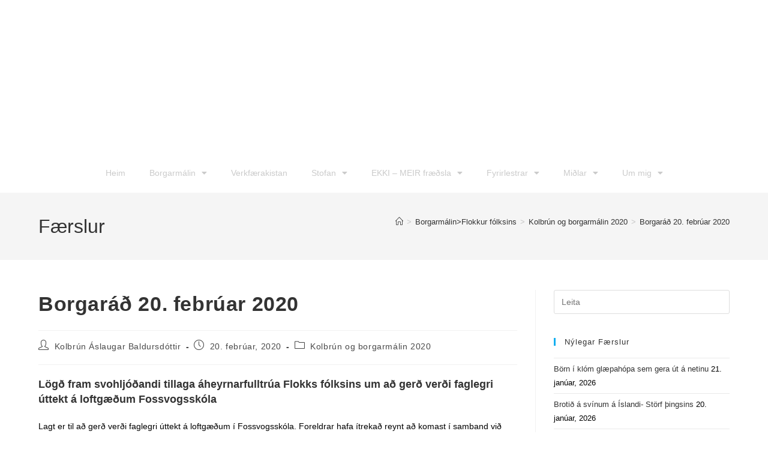

--- FILE ---
content_type: text/html; charset=UTF-8
request_url: https://kolbrunbaldurs.is/borgarad-20-februar-2020/
body_size: 129403
content:
<!DOCTYPE html>
<html class="html" lang="is">
<head>
	<meta charset="UTF-8">
	<link rel="profile" href="https://gmpg.org/xfn/11">

	<meta name='robots' content='index, follow, max-image-preview:large, max-snippet:-1, max-video-preview:-1' />
	<style>img:is([sizes="auto" i], [sizes^="auto," i]) { contain-intrinsic-size: 3000px 1500px }</style>
	<meta name="viewport" content="width=device-width, initial-scale=1">
	<!-- This site is optimized with the Yoast SEO plugin v25.5 - https://yoast.com/wordpress/plugins/seo/ -->
	<title>Borgaráð 20. febrúar 2020 - Kolbrún Baldursdóttir</title>
	<link rel="canonical" href="https://kolbrunbaldurs.is/borgarad-20-februar-2020/" />
	<meta property="og:locale" content="is_IS" />
	<meta property="og:type" content="article" />
	<meta property="og:title" content="Borgaráð 20. febrúar 2020 - Kolbrún Baldursdóttir" />
	<meta property="og:description" content="Lögð fram svohljóðandi tillaga áheyrnarfulltrúa Flokks fólksins um að gerð verði faglegri úttekt á loftgæðum Fossvogsskóla Lagt er til að gerð verði faglegri úttekt á loftgæðum í Fossvogsskóla. Foreldrar hafa ítrekað reynt að komast í samband við embættismenn borgarinnar en það gengur illa. Það hefur aldrei verið gerð alvöru úttekt eftir að sagt var að [&hellip;]" />
	<meta property="og:url" content="https://kolbrunbaldurs.is/borgarad-20-februar-2020/" />
	<meta property="og:site_name" content="Kolbrún Baldursdóttir" />
	<meta property="article:publisher" content="https://www.facebook.com/kolbrunb" />
	<meta property="article:published_time" content="2020-02-20T17:15:56+00:00" />
	<meta property="article:modified_time" content="2020-09-06T17:16:27+00:00" />
	<meta property="og:image" content="https://kolbrunbaldurs.is/wp-content/uploads/2022/08/borgarmalin-22-26.jpg" />
	<meta property="og:image:width" content="1065" />
	<meta property="og:image:height" content="597" />
	<meta property="og:image:type" content="image/jpeg" />
	<meta name="author" content="Kolbrún Áslaugar Baldursdóttir" />
	<meta name="twitter:card" content="summary_large_image" />
	<meta name="twitter:label1" content="Written by" />
	<meta name="twitter:data1" content="Kolbrún Áslaugar Baldursdóttir" />
	<meta name="twitter:label2" content="Est. reading time" />
	<meta name="twitter:data2" content="18 minutes" />
	<script type="application/ld+json" class="yoast-schema-graph">{"@context":"https://schema.org","@graph":[{"@type":"Article","@id":"https://kolbrunbaldurs.is/borgarad-20-februar-2020/#article","isPartOf":{"@id":"https://kolbrunbaldurs.is/borgarad-20-februar-2020/"},"author":{"name":"Kolbrún Áslaugar Baldursdóttir","@id":"https://kolbrunbaldurs.is/#/schema/person/8a349f62a84ce6822c1e6530ab96d1ac"},"headline":"Borgaráð 20. febrúar 2020","datePublished":"2020-02-20T17:15:56+00:00","dateModified":"2020-09-06T17:16:27+00:00","mainEntityOfPage":{"@id":"https://kolbrunbaldurs.is/borgarad-20-februar-2020/"},"wordCount":3608,"publisher":{"@id":"https://kolbrunbaldurs.is/#organization"},"articleSection":["Kolbrún og borgarmálin 2020"],"inLanguage":"is"},{"@type":"WebPage","@id":"https://kolbrunbaldurs.is/borgarad-20-februar-2020/","url":"https://kolbrunbaldurs.is/borgarad-20-februar-2020/","name":"Borgaráð 20. febrúar 2020 - Kolbrún Baldursdóttir","isPartOf":{"@id":"https://kolbrunbaldurs.is/#website"},"datePublished":"2020-02-20T17:15:56+00:00","dateModified":"2020-09-06T17:16:27+00:00","breadcrumb":{"@id":"https://kolbrunbaldurs.is/borgarad-20-februar-2020/#breadcrumb"},"inLanguage":"is","potentialAction":[{"@type":"ReadAction","target":["https://kolbrunbaldurs.is/borgarad-20-februar-2020/"]}]},{"@type":"BreadcrumbList","@id":"https://kolbrunbaldurs.is/borgarad-20-februar-2020/#breadcrumb","itemListElement":[{"@type":"ListItem","position":1,"name":"Heim","item":"https://kolbrunbaldurs.is/"},{"@type":"ListItem","position":2,"name":"Borgaráð 20. febrúar 2020"}]},{"@type":"WebSite","@id":"https://kolbrunbaldurs.is/#website","url":"https://kolbrunbaldurs.is/","name":"Kolbrún Baldursdóttir","description":"kolbrunbaldurs.is","publisher":{"@id":"https://kolbrunbaldurs.is/#organization"},"potentialAction":[{"@type":"SearchAction","target":{"@type":"EntryPoint","urlTemplate":"https://kolbrunbaldurs.is/?s={search_term_string}"},"query-input":{"@type":"PropertyValueSpecification","valueRequired":true,"valueName":"search_term_string"}}],"inLanguage":"is"},{"@type":"Organization","@id":"https://kolbrunbaldurs.is/#organization","name":"Kolbrún Baldursdóttir","url":"https://kolbrunbaldurs.is/","logo":{"@type":"ImageObject","inLanguage":"is","@id":"https://kolbrunbaldurs.is/#/schema/logo/image/","url":"http://kolbrunbaldurs.is/wp-content/uploads/2021/06/Kolla-visir.-oryggism.jpg","contentUrl":"http://kolbrunbaldurs.is/wp-content/uploads/2021/06/Kolla-visir.-oryggism.jpg","width":713,"height":552,"caption":"Kolbrún Baldursdóttir"},"image":{"@id":"https://kolbrunbaldurs.is/#/schema/logo/image/"},"sameAs":["https://www.facebook.com/kolbrunb"]},{"@type":"Person","@id":"https://kolbrunbaldurs.is/#/schema/person/8a349f62a84ce6822c1e6530ab96d1ac","name":"Kolbrún Áslaugar Baldursdóttir","image":{"@type":"ImageObject","inLanguage":"is","@id":"https://kolbrunbaldurs.is/#/schema/person/image/","url":"https://secure.gravatar.com/avatar/594665be9efa23369f1c9837f1d703757885b809c4236f3f738f2a363101f262?s=96&d=mm&r=g","contentUrl":"https://secure.gravatar.com/avatar/594665be9efa23369f1c9837f1d703757885b809c4236f3f738f2a363101f262?s=96&d=mm&r=g","caption":"Kolbrún Áslaugar Baldursdóttir"},"sameAs":["http://kolbrunbaldurs.is"],"url":"https://kolbrunbaldurs.is/author/kolbrun/"}]}</script>
	<!-- / Yoast SEO plugin. -->


<link rel="alternate" type="application/rss+xml" title="Kolbrún Baldursdóttir &raquo; Straumur" href="https://kolbrunbaldurs.is/feed/" />
<link rel="alternate" type="application/rss+xml" title="Kolbrún Baldursdóttir &raquo; Straumur athugasemda" href="https://kolbrunbaldurs.is/comments/feed/" />
<script>
window._wpemojiSettings = {"baseUrl":"https:\/\/s.w.org\/images\/core\/emoji\/16.0.1\/72x72\/","ext":".png","svgUrl":"https:\/\/s.w.org\/images\/core\/emoji\/16.0.1\/svg\/","svgExt":".svg","source":{"concatemoji":"https:\/\/kolbrunbaldurs.is\/wp-includes\/js\/wp-emoji-release.min.js?ver=6.8.3"}};
/*! This file is auto-generated */
!function(s,n){var o,i,e;function c(e){try{var t={supportTests:e,timestamp:(new Date).valueOf()};sessionStorage.setItem(o,JSON.stringify(t))}catch(e){}}function p(e,t,n){e.clearRect(0,0,e.canvas.width,e.canvas.height),e.fillText(t,0,0);var t=new Uint32Array(e.getImageData(0,0,e.canvas.width,e.canvas.height).data),a=(e.clearRect(0,0,e.canvas.width,e.canvas.height),e.fillText(n,0,0),new Uint32Array(e.getImageData(0,0,e.canvas.width,e.canvas.height).data));return t.every(function(e,t){return e===a[t]})}function u(e,t){e.clearRect(0,0,e.canvas.width,e.canvas.height),e.fillText(t,0,0);for(var n=e.getImageData(16,16,1,1),a=0;a<n.data.length;a++)if(0!==n.data[a])return!1;return!0}function f(e,t,n,a){switch(t){case"flag":return n(e,"\ud83c\udff3\ufe0f\u200d\u26a7\ufe0f","\ud83c\udff3\ufe0f\u200b\u26a7\ufe0f")?!1:!n(e,"\ud83c\udde8\ud83c\uddf6","\ud83c\udde8\u200b\ud83c\uddf6")&&!n(e,"\ud83c\udff4\udb40\udc67\udb40\udc62\udb40\udc65\udb40\udc6e\udb40\udc67\udb40\udc7f","\ud83c\udff4\u200b\udb40\udc67\u200b\udb40\udc62\u200b\udb40\udc65\u200b\udb40\udc6e\u200b\udb40\udc67\u200b\udb40\udc7f");case"emoji":return!a(e,"\ud83e\udedf")}return!1}function g(e,t,n,a){var r="undefined"!=typeof WorkerGlobalScope&&self instanceof WorkerGlobalScope?new OffscreenCanvas(300,150):s.createElement("canvas"),o=r.getContext("2d",{willReadFrequently:!0}),i=(o.textBaseline="top",o.font="600 32px Arial",{});return e.forEach(function(e){i[e]=t(o,e,n,a)}),i}function t(e){var t=s.createElement("script");t.src=e,t.defer=!0,s.head.appendChild(t)}"undefined"!=typeof Promise&&(o="wpEmojiSettingsSupports",i=["flag","emoji"],n.supports={everything:!0,everythingExceptFlag:!0},e=new Promise(function(e){s.addEventListener("DOMContentLoaded",e,{once:!0})}),new Promise(function(t){var n=function(){try{var e=JSON.parse(sessionStorage.getItem(o));if("object"==typeof e&&"number"==typeof e.timestamp&&(new Date).valueOf()<e.timestamp+604800&&"object"==typeof e.supportTests)return e.supportTests}catch(e){}return null}();if(!n){if("undefined"!=typeof Worker&&"undefined"!=typeof OffscreenCanvas&&"undefined"!=typeof URL&&URL.createObjectURL&&"undefined"!=typeof Blob)try{var e="postMessage("+g.toString()+"("+[JSON.stringify(i),f.toString(),p.toString(),u.toString()].join(",")+"));",a=new Blob([e],{type:"text/javascript"}),r=new Worker(URL.createObjectURL(a),{name:"wpTestEmojiSupports"});return void(r.onmessage=function(e){c(n=e.data),r.terminate(),t(n)})}catch(e){}c(n=g(i,f,p,u))}t(n)}).then(function(e){for(var t in e)n.supports[t]=e[t],n.supports.everything=n.supports.everything&&n.supports[t],"flag"!==t&&(n.supports.everythingExceptFlag=n.supports.everythingExceptFlag&&n.supports[t]);n.supports.everythingExceptFlag=n.supports.everythingExceptFlag&&!n.supports.flag,n.DOMReady=!1,n.readyCallback=function(){n.DOMReady=!0}}).then(function(){return e}).then(function(){var e;n.supports.everything||(n.readyCallback(),(e=n.source||{}).concatemoji?t(e.concatemoji):e.wpemoji&&e.twemoji&&(t(e.twemoji),t(e.wpemoji)))}))}((window,document),window._wpemojiSettings);
</script>
<style id='wp-emoji-styles-inline-css'>

	img.wp-smiley, img.emoji {
		display: inline !important;
		border: none !important;
		box-shadow: none !important;
		height: 1em !important;
		width: 1em !important;
		margin: 0 0.07em !important;
		vertical-align: -0.1em !important;
		background: none !important;
		padding: 0 !important;
	}
</style>
<link rel='stylesheet' id='wp-block-library-css' href='https://kolbrunbaldurs.is/wp-includes/css/dist/block-library/style.min.css?ver=6.8.3' media='all' />
<style id='wp-block-library-theme-inline-css'>
.wp-block-audio :where(figcaption){color:#555;font-size:13px;text-align:center}.is-dark-theme .wp-block-audio :where(figcaption){color:#ffffffa6}.wp-block-audio{margin:0 0 1em}.wp-block-code{border:1px solid #ccc;border-radius:4px;font-family:Menlo,Consolas,monaco,monospace;padding:.8em 1em}.wp-block-embed :where(figcaption){color:#555;font-size:13px;text-align:center}.is-dark-theme .wp-block-embed :where(figcaption){color:#ffffffa6}.wp-block-embed{margin:0 0 1em}.blocks-gallery-caption{color:#555;font-size:13px;text-align:center}.is-dark-theme .blocks-gallery-caption{color:#ffffffa6}:root :where(.wp-block-image figcaption){color:#555;font-size:13px;text-align:center}.is-dark-theme :root :where(.wp-block-image figcaption){color:#ffffffa6}.wp-block-image{margin:0 0 1em}.wp-block-pullquote{border-bottom:4px solid;border-top:4px solid;color:currentColor;margin-bottom:1.75em}.wp-block-pullquote cite,.wp-block-pullquote footer,.wp-block-pullquote__citation{color:currentColor;font-size:.8125em;font-style:normal;text-transform:uppercase}.wp-block-quote{border-left:.25em solid;margin:0 0 1.75em;padding-left:1em}.wp-block-quote cite,.wp-block-quote footer{color:currentColor;font-size:.8125em;font-style:normal;position:relative}.wp-block-quote:where(.has-text-align-right){border-left:none;border-right:.25em solid;padding-left:0;padding-right:1em}.wp-block-quote:where(.has-text-align-center){border:none;padding-left:0}.wp-block-quote.is-large,.wp-block-quote.is-style-large,.wp-block-quote:where(.is-style-plain){border:none}.wp-block-search .wp-block-search__label{font-weight:700}.wp-block-search__button{border:1px solid #ccc;padding:.375em .625em}:where(.wp-block-group.has-background){padding:1.25em 2.375em}.wp-block-separator.has-css-opacity{opacity:.4}.wp-block-separator{border:none;border-bottom:2px solid;margin-left:auto;margin-right:auto}.wp-block-separator.has-alpha-channel-opacity{opacity:1}.wp-block-separator:not(.is-style-wide):not(.is-style-dots){width:100px}.wp-block-separator.has-background:not(.is-style-dots){border-bottom:none;height:1px}.wp-block-separator.has-background:not(.is-style-wide):not(.is-style-dots){height:2px}.wp-block-table{margin:0 0 1em}.wp-block-table td,.wp-block-table th{word-break:normal}.wp-block-table :where(figcaption){color:#555;font-size:13px;text-align:center}.is-dark-theme .wp-block-table :where(figcaption){color:#ffffffa6}.wp-block-video :where(figcaption){color:#555;font-size:13px;text-align:center}.is-dark-theme .wp-block-video :where(figcaption){color:#ffffffa6}.wp-block-video{margin:0 0 1em}:root :where(.wp-block-template-part.has-background){margin-bottom:0;margin-top:0;padding:1.25em 2.375em}
</style>
<style id='classic-theme-styles-inline-css'>
/*! This file is auto-generated */
.wp-block-button__link{color:#fff;background-color:#32373c;border-radius:9999px;box-shadow:none;text-decoration:none;padding:calc(.667em + 2px) calc(1.333em + 2px);font-size:1.125em}.wp-block-file__button{background:#32373c;color:#fff;text-decoration:none}
</style>
<style id='global-styles-inline-css'>
:root{--wp--preset--aspect-ratio--square: 1;--wp--preset--aspect-ratio--4-3: 4/3;--wp--preset--aspect-ratio--3-4: 3/4;--wp--preset--aspect-ratio--3-2: 3/2;--wp--preset--aspect-ratio--2-3: 2/3;--wp--preset--aspect-ratio--16-9: 16/9;--wp--preset--aspect-ratio--9-16: 9/16;--wp--preset--color--black: #000000;--wp--preset--color--cyan-bluish-gray: #abb8c3;--wp--preset--color--white: #ffffff;--wp--preset--color--pale-pink: #f78da7;--wp--preset--color--vivid-red: #cf2e2e;--wp--preset--color--luminous-vivid-orange: #ff6900;--wp--preset--color--luminous-vivid-amber: #fcb900;--wp--preset--color--light-green-cyan: #7bdcb5;--wp--preset--color--vivid-green-cyan: #00d084;--wp--preset--color--pale-cyan-blue: #8ed1fc;--wp--preset--color--vivid-cyan-blue: #0693e3;--wp--preset--color--vivid-purple: #9b51e0;--wp--preset--gradient--vivid-cyan-blue-to-vivid-purple: linear-gradient(135deg,rgba(6,147,227,1) 0%,rgb(155,81,224) 100%);--wp--preset--gradient--light-green-cyan-to-vivid-green-cyan: linear-gradient(135deg,rgb(122,220,180) 0%,rgb(0,208,130) 100%);--wp--preset--gradient--luminous-vivid-amber-to-luminous-vivid-orange: linear-gradient(135deg,rgba(252,185,0,1) 0%,rgba(255,105,0,1) 100%);--wp--preset--gradient--luminous-vivid-orange-to-vivid-red: linear-gradient(135deg,rgba(255,105,0,1) 0%,rgb(207,46,46) 100%);--wp--preset--gradient--very-light-gray-to-cyan-bluish-gray: linear-gradient(135deg,rgb(238,238,238) 0%,rgb(169,184,195) 100%);--wp--preset--gradient--cool-to-warm-spectrum: linear-gradient(135deg,rgb(74,234,220) 0%,rgb(151,120,209) 20%,rgb(207,42,186) 40%,rgb(238,44,130) 60%,rgb(251,105,98) 80%,rgb(254,248,76) 100%);--wp--preset--gradient--blush-light-purple: linear-gradient(135deg,rgb(255,206,236) 0%,rgb(152,150,240) 100%);--wp--preset--gradient--blush-bordeaux: linear-gradient(135deg,rgb(254,205,165) 0%,rgb(254,45,45) 50%,rgb(107,0,62) 100%);--wp--preset--gradient--luminous-dusk: linear-gradient(135deg,rgb(255,203,112) 0%,rgb(199,81,192) 50%,rgb(65,88,208) 100%);--wp--preset--gradient--pale-ocean: linear-gradient(135deg,rgb(255,245,203) 0%,rgb(182,227,212) 50%,rgb(51,167,181) 100%);--wp--preset--gradient--electric-grass: linear-gradient(135deg,rgb(202,248,128) 0%,rgb(113,206,126) 100%);--wp--preset--gradient--midnight: linear-gradient(135deg,rgb(2,3,129) 0%,rgb(40,116,252) 100%);--wp--preset--font-size--small: 13px;--wp--preset--font-size--medium: 20px;--wp--preset--font-size--large: 36px;--wp--preset--font-size--x-large: 42px;--wp--preset--spacing--20: 0.44rem;--wp--preset--spacing--30: 0.67rem;--wp--preset--spacing--40: 1rem;--wp--preset--spacing--50: 1.5rem;--wp--preset--spacing--60: 2.25rem;--wp--preset--spacing--70: 3.38rem;--wp--preset--spacing--80: 5.06rem;--wp--preset--shadow--natural: 6px 6px 9px rgba(0, 0, 0, 0.2);--wp--preset--shadow--deep: 12px 12px 50px rgba(0, 0, 0, 0.4);--wp--preset--shadow--sharp: 6px 6px 0px rgba(0, 0, 0, 0.2);--wp--preset--shadow--outlined: 6px 6px 0px -3px rgba(255, 255, 255, 1), 6px 6px rgba(0, 0, 0, 1);--wp--preset--shadow--crisp: 6px 6px 0px rgba(0, 0, 0, 1);}:where(.is-layout-flex){gap: 0.5em;}:where(.is-layout-grid){gap: 0.5em;}body .is-layout-flex{display: flex;}.is-layout-flex{flex-wrap: wrap;align-items: center;}.is-layout-flex > :is(*, div){margin: 0;}body .is-layout-grid{display: grid;}.is-layout-grid > :is(*, div){margin: 0;}:where(.wp-block-columns.is-layout-flex){gap: 2em;}:where(.wp-block-columns.is-layout-grid){gap: 2em;}:where(.wp-block-post-template.is-layout-flex){gap: 1.25em;}:where(.wp-block-post-template.is-layout-grid){gap: 1.25em;}.has-black-color{color: var(--wp--preset--color--black) !important;}.has-cyan-bluish-gray-color{color: var(--wp--preset--color--cyan-bluish-gray) !important;}.has-white-color{color: var(--wp--preset--color--white) !important;}.has-pale-pink-color{color: var(--wp--preset--color--pale-pink) !important;}.has-vivid-red-color{color: var(--wp--preset--color--vivid-red) !important;}.has-luminous-vivid-orange-color{color: var(--wp--preset--color--luminous-vivid-orange) !important;}.has-luminous-vivid-amber-color{color: var(--wp--preset--color--luminous-vivid-amber) !important;}.has-light-green-cyan-color{color: var(--wp--preset--color--light-green-cyan) !important;}.has-vivid-green-cyan-color{color: var(--wp--preset--color--vivid-green-cyan) !important;}.has-pale-cyan-blue-color{color: var(--wp--preset--color--pale-cyan-blue) !important;}.has-vivid-cyan-blue-color{color: var(--wp--preset--color--vivid-cyan-blue) !important;}.has-vivid-purple-color{color: var(--wp--preset--color--vivid-purple) !important;}.has-black-background-color{background-color: var(--wp--preset--color--black) !important;}.has-cyan-bluish-gray-background-color{background-color: var(--wp--preset--color--cyan-bluish-gray) !important;}.has-white-background-color{background-color: var(--wp--preset--color--white) !important;}.has-pale-pink-background-color{background-color: var(--wp--preset--color--pale-pink) !important;}.has-vivid-red-background-color{background-color: var(--wp--preset--color--vivid-red) !important;}.has-luminous-vivid-orange-background-color{background-color: var(--wp--preset--color--luminous-vivid-orange) !important;}.has-luminous-vivid-amber-background-color{background-color: var(--wp--preset--color--luminous-vivid-amber) !important;}.has-light-green-cyan-background-color{background-color: var(--wp--preset--color--light-green-cyan) !important;}.has-vivid-green-cyan-background-color{background-color: var(--wp--preset--color--vivid-green-cyan) !important;}.has-pale-cyan-blue-background-color{background-color: var(--wp--preset--color--pale-cyan-blue) !important;}.has-vivid-cyan-blue-background-color{background-color: var(--wp--preset--color--vivid-cyan-blue) !important;}.has-vivid-purple-background-color{background-color: var(--wp--preset--color--vivid-purple) !important;}.has-black-border-color{border-color: var(--wp--preset--color--black) !important;}.has-cyan-bluish-gray-border-color{border-color: var(--wp--preset--color--cyan-bluish-gray) !important;}.has-white-border-color{border-color: var(--wp--preset--color--white) !important;}.has-pale-pink-border-color{border-color: var(--wp--preset--color--pale-pink) !important;}.has-vivid-red-border-color{border-color: var(--wp--preset--color--vivid-red) !important;}.has-luminous-vivid-orange-border-color{border-color: var(--wp--preset--color--luminous-vivid-orange) !important;}.has-luminous-vivid-amber-border-color{border-color: var(--wp--preset--color--luminous-vivid-amber) !important;}.has-light-green-cyan-border-color{border-color: var(--wp--preset--color--light-green-cyan) !important;}.has-vivid-green-cyan-border-color{border-color: var(--wp--preset--color--vivid-green-cyan) !important;}.has-pale-cyan-blue-border-color{border-color: var(--wp--preset--color--pale-cyan-blue) !important;}.has-vivid-cyan-blue-border-color{border-color: var(--wp--preset--color--vivid-cyan-blue) !important;}.has-vivid-purple-border-color{border-color: var(--wp--preset--color--vivid-purple) !important;}.has-vivid-cyan-blue-to-vivid-purple-gradient-background{background: var(--wp--preset--gradient--vivid-cyan-blue-to-vivid-purple) !important;}.has-light-green-cyan-to-vivid-green-cyan-gradient-background{background: var(--wp--preset--gradient--light-green-cyan-to-vivid-green-cyan) !important;}.has-luminous-vivid-amber-to-luminous-vivid-orange-gradient-background{background: var(--wp--preset--gradient--luminous-vivid-amber-to-luminous-vivid-orange) !important;}.has-luminous-vivid-orange-to-vivid-red-gradient-background{background: var(--wp--preset--gradient--luminous-vivid-orange-to-vivid-red) !important;}.has-very-light-gray-to-cyan-bluish-gray-gradient-background{background: var(--wp--preset--gradient--very-light-gray-to-cyan-bluish-gray) !important;}.has-cool-to-warm-spectrum-gradient-background{background: var(--wp--preset--gradient--cool-to-warm-spectrum) !important;}.has-blush-light-purple-gradient-background{background: var(--wp--preset--gradient--blush-light-purple) !important;}.has-blush-bordeaux-gradient-background{background: var(--wp--preset--gradient--blush-bordeaux) !important;}.has-luminous-dusk-gradient-background{background: var(--wp--preset--gradient--luminous-dusk) !important;}.has-pale-ocean-gradient-background{background: var(--wp--preset--gradient--pale-ocean) !important;}.has-electric-grass-gradient-background{background: var(--wp--preset--gradient--electric-grass) !important;}.has-midnight-gradient-background{background: var(--wp--preset--gradient--midnight) !important;}.has-small-font-size{font-size: var(--wp--preset--font-size--small) !important;}.has-medium-font-size{font-size: var(--wp--preset--font-size--medium) !important;}.has-large-font-size{font-size: var(--wp--preset--font-size--large) !important;}.has-x-large-font-size{font-size: var(--wp--preset--font-size--x-large) !important;}
:where(.wp-block-post-template.is-layout-flex){gap: 1.25em;}:where(.wp-block-post-template.is-layout-grid){gap: 1.25em;}
:where(.wp-block-columns.is-layout-flex){gap: 2em;}:where(.wp-block-columns.is-layout-grid){gap: 2em;}
:root :where(.wp-block-pullquote){font-size: 1.5em;line-height: 1.6;}
</style>
<link rel='stylesheet' id='oceanwp-style-css' href='https://kolbrunbaldurs.is/wp-content/themes/oceanwp/assets/css/style.min.css?ver=1.0' media='all' />
<style id='oceanwp-style-inline-css'>
div.wpforms-container-full .wpforms-form input[type=submit]:hover,
			div.wpforms-container-full .wpforms-form input[type=submit]:focus,
			div.wpforms-container-full .wpforms-form input[type=submit]:active,
			div.wpforms-container-full .wpforms-form button[type=submit]:hover,
			div.wpforms-container-full .wpforms-form button[type=submit]:focus,
			div.wpforms-container-full .wpforms-form button[type=submit]:active,
			div.wpforms-container-full .wpforms-form .wpforms-page-button:hover,
			div.wpforms-container-full .wpforms-form .wpforms-page-button:active,
			div.wpforms-container-full .wpforms-form .wpforms-page-button:focus {
				border: none;
			}
</style>
<link rel='stylesheet' id='child-style-css' href='https://kolbrunbaldurs.is/wp-content/themes/oceanwp-child-theme/style.css?ver=6.8.3' media='all' />
<link rel='stylesheet' id='font-awesome-css' href='https://kolbrunbaldurs.is/wp-content/themes/oceanwp/assets/fonts/fontawesome/css/all.min.css?ver=6.7.2' media='all' />
<link rel='stylesheet' id='simple-line-icons-css' href='https://kolbrunbaldurs.is/wp-content/themes/oceanwp/assets/css/third/simple-line-icons.min.css?ver=2.4.0' media='all' />
<link rel='stylesheet' id='elementor-frontend-css' href='https://kolbrunbaldurs.is/wp-content/plugins/elementor/assets/css/frontend.min.css?ver=3.33.4' media='all' />
<link rel='stylesheet' id='widget-nav-menu-css' href='https://kolbrunbaldurs.is/wp-content/plugins/elementor-pro/assets/css/widget-nav-menu.min.css?ver=3.29.0' media='all' />
<link rel='stylesheet' id='elementor-icons-css' href='https://kolbrunbaldurs.is/wp-content/plugins/elementor/assets/lib/eicons/css/elementor-icons.min.css?ver=5.44.0' media='all' />
<link rel='stylesheet' id='elementor-post-203-css' href='https://kolbrunbaldurs.is/wp-content/uploads/elementor/css/post-203.css?ver=1765539170' media='all' />
<link rel='stylesheet' id='elementor-post-1230-css' href='https://kolbrunbaldurs.is/wp-content/uploads/elementor/css/post-1230.css?ver=1765539170' media='all' />
<link rel='stylesheet' id='eael-general-css' href='https://kolbrunbaldurs.is/wp-content/plugins/essential-addons-for-elementor-lite/assets/front-end/css/view/general.min.css?ver=6.2.1' media='all' />
<link rel='stylesheet' id='oe-widgets-style-css' href='https://kolbrunbaldurs.is/wp-content/plugins/ocean-extra/assets/css/widgets.css?ver=6.8.3' media='all' />
<link rel='stylesheet' id='oss-social-share-style-css' href='https://kolbrunbaldurs.is/wp-content/plugins/ocean-social-sharing/assets/css/style.min.css?ver=6.8.3' media='all' />
<link rel='stylesheet' id='elementor-gf-local-roboto-css' href='https://kolbrunbaldurs.is/wp-content/uploads/elementor/google-fonts/css/roboto.css?ver=1743506516' media='all' />
<link rel='stylesheet' id='elementor-gf-local-robotoslab-css' href='https://kolbrunbaldurs.is/wp-content/uploads/elementor/google-fonts/css/robotoslab.css?ver=1743506375' media='all' />
<link rel='stylesheet' id='elementor-icons-shared-0-css' href='https://kolbrunbaldurs.is/wp-content/plugins/elementor/assets/lib/font-awesome/css/fontawesome.min.css?ver=5.15.3' media='all' />
<link rel='stylesheet' id='elementor-icons-fa-solid-css' href='https://kolbrunbaldurs.is/wp-content/plugins/elementor/assets/lib/font-awesome/css/solid.min.css?ver=5.15.3' media='all' />
<script src="https://kolbrunbaldurs.is/wp-includes/js/jquery/jquery.min.js?ver=3.7.1" id="jquery-core-js"></script>
<script src="https://kolbrunbaldurs.is/wp-includes/js/jquery/jquery-migrate.min.js?ver=3.4.1" id="jquery-migrate-js"></script>
<link rel="EditURI" type="application/rsd+xml" title="RSD" href="https://kolbrunbaldurs.is/xmlrpc.php?rsd" />
<meta name="generator" content="WordPress 6.8.3" />
<link rel='shortlink' href='https://kolbrunbaldurs.is/?p=846' />
<link rel="alternate" title="oEmbed (JSON)" type="application/json+oembed" href="https://kolbrunbaldurs.is/wp-json/oembed/1.0/embed?url=https%3A%2F%2Fkolbrunbaldurs.is%2Fborgarad-20-februar-2020%2F" />
<link rel="alternate" title="oEmbed (XML)" type="text/xml+oembed" href="https://kolbrunbaldurs.is/wp-json/oembed/1.0/embed?url=https%3A%2F%2Fkolbrunbaldurs.is%2Fborgarad-20-februar-2020%2F&#038;format=xml" />
<meta name="generator" content="Elementor 3.33.4; features: additional_custom_breakpoints; settings: css_print_method-external, google_font-enabled, font_display-auto">
			<style>
				.e-con.e-parent:nth-of-type(n+4):not(.e-lazyloaded):not(.e-no-lazyload),
				.e-con.e-parent:nth-of-type(n+4):not(.e-lazyloaded):not(.e-no-lazyload) * {
					background-image: none !important;
				}
				@media screen and (max-height: 1024px) {
					.e-con.e-parent:nth-of-type(n+3):not(.e-lazyloaded):not(.e-no-lazyload),
					.e-con.e-parent:nth-of-type(n+3):not(.e-lazyloaded):not(.e-no-lazyload) * {
						background-image: none !important;
					}
				}
				@media screen and (max-height: 640px) {
					.e-con.e-parent:nth-of-type(n+2):not(.e-lazyloaded):not(.e-no-lazyload),
					.e-con.e-parent:nth-of-type(n+2):not(.e-lazyloaded):not(.e-no-lazyload) * {
						background-image: none !important;
					}
				}
			</style>
					<style id="wp-custom-css">
			/* GVP - Relevansi */span.excerpt_part span{font-weight:bold}		</style>
		<!-- OceanWP CSS -->
<style type="text/css">
/* Colors */body .theme-button,body input[type="submit"],body button[type="submit"],body button,body .button,body div.wpforms-container-full .wpforms-form input[type=submit],body div.wpforms-container-full .wpforms-form button[type=submit],body div.wpforms-container-full .wpforms-form .wpforms-page-button,.woocommerce-cart .wp-element-button,.woocommerce-checkout .wp-element-button,.wp-block-button__link{border-color:#ffffff}body .theme-button:hover,body input[type="submit"]:hover,body button[type="submit"]:hover,body button:hover,body .button:hover,body div.wpforms-container-full .wpforms-form input[type=submit]:hover,body div.wpforms-container-full .wpforms-form input[type=submit]:active,body div.wpforms-container-full .wpforms-form button[type=submit]:hover,body div.wpforms-container-full .wpforms-form button[type=submit]:active,body div.wpforms-container-full .wpforms-form .wpforms-page-button:hover,body div.wpforms-container-full .wpforms-form .wpforms-page-button:active,.woocommerce-cart .wp-element-button:hover,.woocommerce-checkout .wp-element-button:hover,.wp-block-button__link:hover{border-color:#ffffff}body{color:#000000}/* OceanWP Style Settings CSS */.theme-button,input[type="submit"],button[type="submit"],button,.button,body div.wpforms-container-full .wpforms-form input[type=submit],body div.wpforms-container-full .wpforms-form button[type=submit],body div.wpforms-container-full .wpforms-form .wpforms-page-button{border-style:solid}.theme-button,input[type="submit"],button[type="submit"],button,.button,body div.wpforms-container-full .wpforms-form input[type=submit],body div.wpforms-container-full .wpforms-form button[type=submit],body div.wpforms-container-full .wpforms-form .wpforms-page-button{border-width:1px}form input[type="text"],form input[type="password"],form input[type="email"],form input[type="url"],form input[type="date"],form input[type="month"],form input[type="time"],form input[type="datetime"],form input[type="datetime-local"],form input[type="week"],form input[type="number"],form input[type="search"],form input[type="tel"],form input[type="color"],form select,form textarea,.woocommerce .woocommerce-checkout .select2-container--default .select2-selection--single{border-style:solid}body div.wpforms-container-full .wpforms-form input[type=date],body div.wpforms-container-full .wpforms-form input[type=datetime],body div.wpforms-container-full .wpforms-form input[type=datetime-local],body div.wpforms-container-full .wpforms-form input[type=email],body div.wpforms-container-full .wpforms-form input[type=month],body div.wpforms-container-full .wpforms-form input[type=number],body div.wpforms-container-full .wpforms-form input[type=password],body div.wpforms-container-full .wpforms-form input[type=range],body div.wpforms-container-full .wpforms-form input[type=search],body div.wpforms-container-full .wpforms-form input[type=tel],body div.wpforms-container-full .wpforms-form input[type=text],body div.wpforms-container-full .wpforms-form input[type=time],body div.wpforms-container-full .wpforms-form input[type=url],body div.wpforms-container-full .wpforms-form input[type=week],body div.wpforms-container-full .wpforms-form select,body div.wpforms-container-full .wpforms-form textarea{border-style:solid}form input[type="text"],form input[type="password"],form input[type="email"],form input[type="url"],form input[type="date"],form input[type="month"],form input[type="time"],form input[type="datetime"],form input[type="datetime-local"],form input[type="week"],form input[type="number"],form input[type="search"],form input[type="tel"],form input[type="color"],form select,form textarea{border-radius:3px}body div.wpforms-container-full .wpforms-form input[type=date],body div.wpforms-container-full .wpforms-form input[type=datetime],body div.wpforms-container-full .wpforms-form input[type=datetime-local],body div.wpforms-container-full .wpforms-form input[type=email],body div.wpforms-container-full .wpforms-form input[type=month],body div.wpforms-container-full .wpforms-form input[type=number],body div.wpforms-container-full .wpforms-form input[type=password],body div.wpforms-container-full .wpforms-form input[type=range],body div.wpforms-container-full .wpforms-form input[type=search],body div.wpforms-container-full .wpforms-form input[type=tel],body div.wpforms-container-full .wpforms-form input[type=text],body div.wpforms-container-full .wpforms-form input[type=time],body div.wpforms-container-full .wpforms-form input[type=url],body div.wpforms-container-full .wpforms-form input[type=week],body div.wpforms-container-full .wpforms-form select,body div.wpforms-container-full .wpforms-form textarea{border-radius:3px}/* Header */#site-header.has-header-media .overlay-header-media{background-color:rgba(0,0,0,0.5)}/* Blog CSS */.ocean-single-post-header ul.meta-item li a:hover{color:#333333}/* Typography */body{font-size:14px;line-height:1.8}h1,h2,h3,h4,h5,h6,.theme-heading,.widget-title,.oceanwp-widget-recent-posts-title,.comment-reply-title,.entry-title,.sidebar-box .widget-title{line-height:1.4}h1{font-size:23px;line-height:1.4}h2{font-size:20px;line-height:1.4}h3{font-size:18px;line-height:1.4}h4{font-size:17px;line-height:1.4}h5{font-size:14px;line-height:1.4}h6{font-size:15px;line-height:1.4}.page-header .page-header-title,.page-header.background-image-page-header .page-header-title{font-size:32px;line-height:1.4}.page-header .page-subheading{font-size:15px;line-height:1.8}.site-breadcrumbs,.site-breadcrumbs a{font-size:13px;line-height:1.4}#top-bar-content,#top-bar-social-alt{font-size:12px;line-height:1.8}#site-logo a.site-logo-text{font-size:24px;line-height:1.8}.dropdown-menu ul li a.menu-link,#site-header.full_screen-header .fs-dropdown-menu ul.sub-menu li a{font-size:12px;line-height:1.2;letter-spacing:.6px}.sidr-class-dropdown-menu li a,a.sidr-class-toggle-sidr-close,#mobile-dropdown ul li a,body #mobile-fullscreen ul li a{font-size:15px;line-height:1.8}.blog-entry.post .blog-entry-header .entry-title a{font-size:24px;line-height:1.4}.ocean-single-post-header .single-post-title{font-size:34px;line-height:1.4;letter-spacing:.6px}.ocean-single-post-header ul.meta-item li,.ocean-single-post-header ul.meta-item li a{font-size:13px;line-height:1.4;letter-spacing:.6px}.ocean-single-post-header .post-author-name,.ocean-single-post-header .post-author-name a{font-size:14px;line-height:1.4;letter-spacing:.6px}.ocean-single-post-header .post-author-description{font-size:12px;line-height:1.4;letter-spacing:.6px}.single-post .entry-title{line-height:1.4;letter-spacing:.6px}.single-post ul.meta li,.single-post ul.meta li a{font-size:14px;line-height:1.4;letter-spacing:.6px}.sidebar-box .widget-title,.sidebar-box.widget_block .wp-block-heading{font-size:13px;line-height:1;letter-spacing:1px}#footer-widgets .footer-box .widget-title{font-size:13px;line-height:1;letter-spacing:1px}#footer-bottom #copyright{font-size:12px;line-height:1}#footer-bottom #footer-bottom-menu{font-size:12px;line-height:1}.woocommerce-store-notice.demo_store{line-height:2;letter-spacing:1.5px}.demo_store .woocommerce-store-notice__dismiss-link{line-height:2;letter-spacing:1.5px}.woocommerce ul.products li.product li.title h2,.woocommerce ul.products li.product li.title a{font-size:14px;line-height:1.5}.woocommerce ul.products li.product li.category,.woocommerce ul.products li.product li.category a{font-size:12px;line-height:1}.woocommerce ul.products li.product .price{font-size:18px;line-height:1}.woocommerce ul.products li.product .button,.woocommerce ul.products li.product .product-inner .added_to_cart{font-size:12px;line-height:1.5;letter-spacing:1px}.woocommerce ul.products li.owp-woo-cond-notice span,.woocommerce ul.products li.owp-woo-cond-notice a{font-size:16px;line-height:1;letter-spacing:1px;font-weight:600;text-transform:capitalize}.woocommerce div.product .product_title{font-size:24px;line-height:1.4;letter-spacing:.6px}.woocommerce div.product p.price{font-size:36px;line-height:1}.woocommerce .owp-btn-normal .summary form button.button,.woocommerce .owp-btn-big .summary form button.button,.woocommerce .owp-btn-very-big .summary form button.button{font-size:12px;line-height:1.5;letter-spacing:1px;text-transform:uppercase}.woocommerce div.owp-woo-single-cond-notice span,.woocommerce div.owp-woo-single-cond-notice a{font-size:18px;line-height:2;letter-spacing:1.5px;font-weight:600;text-transform:capitalize}.ocean-preloader--active .preloader-after-content{font-size:20px;line-height:1.8;letter-spacing:.6px}
</style></head>

<body class="wp-singular post-template-default single single-post postid-846 single-format-standard wp-embed-responsive wp-theme-oceanwp wp-child-theme-oceanwp-child-theme oceanwp-theme dropdown-mobile no-header-border default-breakpoint has-sidebar content-right-sidebar post-in-category-kolbrun-og-borgarmalin-2020 has-breadcrumbs elementor-default elementor-kit-203" itemscope="itemscope" itemtype="https://schema.org/Article">

	
	
	<div id="outer-wrap" class="site clr">

		<a class="skip-link screen-reader-text" href="#main">Skip to content</a>

		
		<div id="wrap" class="clr">

			
			
<header id="site-header" class="clr" data-height="74" itemscope="itemscope" itemtype="https://schema.org/WPHeader" role="banner">

			<div data-elementor-type="header" data-elementor-id="1230" class="elementor elementor-1230 elementor-location-header" data-elementor-post-type="elementor_library">
					<section class="elementor-section elementor-top-section elementor-element elementor-element-b30877f elementor-section-full_width elementor-section-stretched elementor-section-height-default elementor-section-height-default" data-id="b30877f" data-element_type="section" data-settings="{&quot;stretch_section&quot;:&quot;section-stretched&quot;,&quot;background_background&quot;:&quot;classic&quot;}">
							<div class="elementor-background-overlay"></div>
							<div class="elementor-container elementor-column-gap-extended">
					<div class="elementor-column elementor-col-100 elementor-top-column elementor-element elementor-element-2fec3cf" data-id="2fec3cf" data-element_type="column">
			<div class="elementor-widget-wrap">
							</div>
		</div>
					</div>
		</section>
				<section class="elementor-section elementor-top-section elementor-element elementor-element-4e6a3bb elementor-section-full_width elementor-section-height-default elementor-section-height-default" data-id="4e6a3bb" data-element_type="section">
							<div class="elementor-background-overlay"></div>
							<div class="elementor-container elementor-column-gap-default">
					<div class="elementor-column elementor-col-100 elementor-top-column elementor-element elementor-element-b283311" data-id="b283311" data-element_type="column">
			<div class="elementor-widget-wrap elementor-element-populated">
						<div class="elementor-element elementor-element-77d3f91 elementor-nav-menu__align-center elementor-nav-menu--dropdown-tablet elementor-nav-menu__text-align-aside elementor-nav-menu--toggle elementor-nav-menu--burger elementor-widget elementor-widget-global elementor-global-1224 elementor-widget-nav-menu" data-id="77d3f91" data-element_type="widget" data-settings="{&quot;layout&quot;:&quot;horizontal&quot;,&quot;submenu_icon&quot;:{&quot;value&quot;:&quot;fas fa-caret-down&quot;,&quot;library&quot;:&quot;fa-solid&quot;},&quot;toggle&quot;:&quot;burger&quot;}" data-widget_type="nav-menu.default">
				<div class="elementor-widget-container">
								<nav aria-label="Menu" class="elementor-nav-menu--main elementor-nav-menu__container elementor-nav-menu--layout-horizontal e--pointer-underline e--animation-fade">
				<ul id="menu-1-77d3f91" class="elementor-nav-menu"><li class="menu-item menu-item-type-post_type menu-item-object-page menu-item-home menu-item-1307"><a href="https://kolbrunbaldurs.is/" class="elementor-item">Heim</a></li>
<li class="menu-item menu-item-type-taxonomy menu-item-object-category current-post-ancestor menu-item-has-children menu-item-1153"><a href="https://kolbrunbaldurs.is/flokkur/borgarmalinflokkur-folksins/" class="elementor-item">Borgarmálin</a>
<ul class="sub-menu elementor-nav-menu--dropdown">
	<li class="menu-item menu-item-type-post_type menu-item-object-page menu-item-3325"><a href="https://kolbrunbaldurs.is/borgarmalin-leit/" class="elementor-sub-item">Leita að málum</a></li>
	<li class="menu-item menu-item-type-post_type menu-item-object-page menu-item-2960"><a href="https://kolbrunbaldurs.is/malalisti/" class="elementor-sub-item">Málalisti</a></li>
	<li class="menu-item menu-item-type-taxonomy menu-item-object-category menu-item-4948"><a href="https://kolbrunbaldurs.is/flokkur/borgarmalinflokkur-folksins/kolbrun-og-borgarmalin-1-juni-2022-til-31-mai-2026/" class="elementor-sub-item">Kolbrún og borgarmálin 1.júní 2022 til 31. maí 2026</a></li>
	<li class="menu-item menu-item-type-taxonomy menu-item-object-category menu-item-2801"><a href="https://kolbrunbaldurs.is/flokkur/borgarmalinflokkur-folksins/kolbrun-og-borgarmalin-2022/" class="elementor-sub-item">Kolbrún og borgarmálin 2022</a></li>
	<li class="menu-item menu-item-type-taxonomy menu-item-object-category menu-item-3273"><a href="https://kolbrunbaldurs.is/flokkur/sveitarstjornarkosningar/" class="elementor-sub-item">Sveitarstjórnarkosningar</a></li>
	<li class="menu-item menu-item-type-taxonomy menu-item-object-category menu-item-1953"><a href="https://kolbrunbaldurs.is/flokkur/borgarmalinflokkur-folksins/kolbrun-og-borgarmalin-2021/" class="elementor-sub-item">Kolbrún og borgarmálin 2021</a></li>
	<li class="menu-item menu-item-type-taxonomy menu-item-object-category current-post-ancestor current-menu-parent current-post-parent menu-item-1270"><a href="https://kolbrunbaldurs.is/flokkur/borgarmalinflokkur-folksins/kolbrun-og-borgarmalin-2020/" class="elementor-sub-item">Kolbrún og borgarmálin 2020</a></li>
	<li class="menu-item menu-item-type-taxonomy menu-item-object-category menu-item-1269"><a href="https://kolbrunbaldurs.is/flokkur/borgarmalinflokkur-folksins/kolbrun-og-borgarmalin-2019/" class="elementor-sub-item">Kolbrún og borgarmálin 2019</a></li>
	<li class="menu-item menu-item-type-taxonomy menu-item-object-category menu-item-1268"><a href="https://kolbrunbaldurs.is/flokkur/borgarmalinflokkur-folksins/kolbrun-og-borgarmalin-2018/" class="elementor-sub-item">Kolbrún og borgarmálin 2018</a></li>
</ul>
</li>
<li class="menu-item menu-item-type-taxonomy menu-item-object-category menu-item-1154"><a href="https://kolbrunbaldurs.is/flokkur/verkfaerakistan/" class="elementor-item">Verkfærakistan</a></li>
<li class="menu-item menu-item-type-taxonomy menu-item-object-category menu-item-has-children menu-item-1155"><a href="https://kolbrunbaldurs.is/flokkur/stofan/" class="elementor-item">Stofan</a>
<ul class="sub-menu elementor-nav-menu--dropdown">
	<li class="menu-item menu-item-type-post_type menu-item-object-post menu-item-1275"><a href="https://kolbrunbaldurs.is/salfraedistofan/" class="elementor-sub-item">Sálfræðistofan</a></li>
	<li class="menu-item menu-item-type-post_type menu-item-object-post menu-item-1276"><a href="https://kolbrunbaldurs.is/stadsetning/" class="elementor-sub-item">Staðsetning</a></li>
	<li class="menu-item menu-item-type-post_type menu-item-object-post menu-item-1277"><a href="https://kolbrunbaldurs.is/adhd-greiningar-fyrir-fullordna/" class="elementor-sub-item">ADHD greiningar fyrir fullorðna</a></li>
</ul>
</li>
<li class="menu-item menu-item-type-taxonomy menu-item-object-category menu-item-has-children menu-item-1156"><a href="https://kolbrunbaldurs.is/flokkur/ekki-meir-fraedsla/" class="elementor-item">EKKI &#8211; MEIR fræðsla</a>
<ul class="sub-menu elementor-nav-menu--dropdown">
	<li class="menu-item menu-item-type-post_type menu-item-object-post menu-item-1279"><a href="https://kolbrunbaldurs.is/ekki-meir-bok-um-einelti/" class="elementor-sub-item">EKKI MEIR – bók um einelti</a></li>
	<li class="menu-item menu-item-type-post_type menu-item-object-post menu-item-1278"><a href="https://kolbrunbaldurs.is/ekki-meir-fraedsluerindi-um-eineltismal/" class="elementor-sub-item">EKKI MEIR – fræðsluerindi um eineltismál</a></li>
	<li class="menu-item menu-item-type-post_type menu-item-object-post menu-item-1280"><a href="https://kolbrunbaldurs.is/ekki-meir-fyrirlestrar-yfirlit/" class="elementor-sub-item">EKKI MEIR – fyrirlestrar – yfirlit</a></li>
	<li class="menu-item menu-item-type-post_type menu-item-object-post menu-item-1281"><a href="https://kolbrunbaldurs.is/aeskulydsvettvangurinn/" class="elementor-sub-item">Æskulýðsvettvangurinn</a></li>
	<li class="menu-item menu-item-type-post_type menu-item-object-post menu-item-1282"><a href="https://kolbrunbaldurs.is/eineltisdagurinn-8-november/" class="elementor-sub-item">Eineltisdagurinn 8. nóvember</a></li>
</ul>
</li>
<li class="menu-item menu-item-type-taxonomy menu-item-object-category menu-item-has-children menu-item-1157"><a href="https://kolbrunbaldurs.is/flokkur/fyrirlestrar/" class="elementor-item">Fyrirlestrar</a>
<ul class="sub-menu elementor-nav-menu--dropdown">
	<li class="menu-item menu-item-type-post_type menu-item-object-post menu-item-1283"><a href="https://kolbrunbaldurs.is/onnur-fraedsluerindi-i-bodi/" class="elementor-sub-item">Önnur fræðsluerindi í boði</a></li>
	<li class="menu-item menu-item-type-post_type menu-item-object-post menu-item-1284"><a href="https://kolbrunbaldurs.is/ornamskeid-um-einelti-og-kynferdisofbeldi-forvarnir-og-urvinnsla/" class="elementor-sub-item">Örnámskeið um einelti og kynferðisofbeldi, forvarnir og úrvinnsla</a></li>
</ul>
</li>
<li class="menu-item menu-item-type-post_type menu-item-object-page menu-item-has-children menu-item-3951"><a href="https://kolbrunbaldurs.is/midlar/" class="elementor-item">Miðlar</a>
<ul class="sub-menu elementor-nav-menu--dropdown">
	<li class="menu-item menu-item-type-post_type menu-item-object-post menu-item-1285"><a href="https://kolbrunbaldurs.is/i-naerveru-salar-thaettir-a-inn/" class="elementor-sub-item">Í nærveru sálar – þættir á ÍNN</a></li>
	<li class="menu-item menu-item-type-post_type menu-item-object-post menu-item-1286"><a href="https://kolbrunbaldurs.is/lifsbokin-utvarpsthaettir/" class="elementor-sub-item">Lífsbókin – útvarpsþættir</a></li>
	<li class="menu-item menu-item-type-post_type menu-item-object-post menu-item-1287"><a href="https://kolbrunbaldurs.is/fraedsla-kvikmyndir/" class="elementor-sub-item">Fræðsla – kvikmyndir</a></li>
	<li class="menu-item menu-item-type-post_type menu-item-object-page menu-item-3950"><a href="https://kolbrunbaldurs.is/greinar/" class="elementor-sub-item">Greinar</a></li>
	<li class="menu-item menu-item-type-custom menu-item-object-custom menu-item-2349"><a target="_blank" href="https://www.visir.is/p/kolbrunbaldursdottir" class="elementor-sub-item">Fleiri greinar á visir.is</a></li>
	<li class="menu-item menu-item-type-post_type menu-item-object-post menu-item-1289"><a href="https://kolbrunbaldurs.is/vidtol-og-greinar-yfirlit/" class="elementor-sub-item">Viðtöl og greinar – yfirlit</a></li>
</ul>
</li>
<li class="menu-item menu-item-type-post_type menu-item-object-page menu-item-has-children menu-item-3960"><a href="https://kolbrunbaldurs.is/um-kolbrunu/" class="elementor-item">Um mig</a>
<ul class="sub-menu elementor-nav-menu--dropdown">
	<li class="menu-item menu-item-type-post_type menu-item-object-post menu-item-1290"><a href="https://kolbrunbaldurs.is/kolbrun-baldursdottir-salfraedingur/" class="elementor-sub-item">Kolbrún Áslaugar Baldursdóttir sálfræðingur</a></li>
	<li class="menu-item menu-item-type-post_type menu-item-object-page menu-item-3949"><a href="https://kolbrunbaldurs.is/a-dofinni/" class="elementor-sub-item">Á döfinni</a></li>
	<li class="menu-item menu-item-type-post_type menu-item-object-post menu-item-1292"><a href="https://kolbrunbaldurs.is/um-vefinn/" class="elementor-sub-item">Um vefinn</a></li>
	<li class="menu-item menu-item-type-post_type menu-item-object-post menu-item-1293"><a href="https://kolbrunbaldurs.is/barnaheill/" class="elementor-sub-item">Barnaheill</a></li>
</ul>
</li>
</ul>			</nav>
					<div class="elementor-menu-toggle" role="button" tabindex="0" aria-label="Menu Toggle" aria-expanded="false">
			<i aria-hidden="true" role="presentation" class="elementor-menu-toggle__icon--open eicon-menu-bar"></i><i aria-hidden="true" role="presentation" class="elementor-menu-toggle__icon--close eicon-close"></i>		</div>
					<nav class="elementor-nav-menu--dropdown elementor-nav-menu__container" aria-hidden="true">
				<ul id="menu-2-77d3f91" class="elementor-nav-menu"><li class="menu-item menu-item-type-post_type menu-item-object-page menu-item-home menu-item-1307"><a href="https://kolbrunbaldurs.is/" class="elementor-item" tabindex="-1">Heim</a></li>
<li class="menu-item menu-item-type-taxonomy menu-item-object-category current-post-ancestor menu-item-has-children menu-item-1153"><a href="https://kolbrunbaldurs.is/flokkur/borgarmalinflokkur-folksins/" class="elementor-item" tabindex="-1">Borgarmálin</a>
<ul class="sub-menu elementor-nav-menu--dropdown">
	<li class="menu-item menu-item-type-post_type menu-item-object-page menu-item-3325"><a href="https://kolbrunbaldurs.is/borgarmalin-leit/" class="elementor-sub-item" tabindex="-1">Leita að málum</a></li>
	<li class="menu-item menu-item-type-post_type menu-item-object-page menu-item-2960"><a href="https://kolbrunbaldurs.is/malalisti/" class="elementor-sub-item" tabindex="-1">Málalisti</a></li>
	<li class="menu-item menu-item-type-taxonomy menu-item-object-category menu-item-4948"><a href="https://kolbrunbaldurs.is/flokkur/borgarmalinflokkur-folksins/kolbrun-og-borgarmalin-1-juni-2022-til-31-mai-2026/" class="elementor-sub-item" tabindex="-1">Kolbrún og borgarmálin 1.júní 2022 til 31. maí 2026</a></li>
	<li class="menu-item menu-item-type-taxonomy menu-item-object-category menu-item-2801"><a href="https://kolbrunbaldurs.is/flokkur/borgarmalinflokkur-folksins/kolbrun-og-borgarmalin-2022/" class="elementor-sub-item" tabindex="-1">Kolbrún og borgarmálin 2022</a></li>
	<li class="menu-item menu-item-type-taxonomy menu-item-object-category menu-item-3273"><a href="https://kolbrunbaldurs.is/flokkur/sveitarstjornarkosningar/" class="elementor-sub-item" tabindex="-1">Sveitarstjórnarkosningar</a></li>
	<li class="menu-item menu-item-type-taxonomy menu-item-object-category menu-item-1953"><a href="https://kolbrunbaldurs.is/flokkur/borgarmalinflokkur-folksins/kolbrun-og-borgarmalin-2021/" class="elementor-sub-item" tabindex="-1">Kolbrún og borgarmálin 2021</a></li>
	<li class="menu-item menu-item-type-taxonomy menu-item-object-category current-post-ancestor current-menu-parent current-post-parent menu-item-1270"><a href="https://kolbrunbaldurs.is/flokkur/borgarmalinflokkur-folksins/kolbrun-og-borgarmalin-2020/" class="elementor-sub-item" tabindex="-1">Kolbrún og borgarmálin 2020</a></li>
	<li class="menu-item menu-item-type-taxonomy menu-item-object-category menu-item-1269"><a href="https://kolbrunbaldurs.is/flokkur/borgarmalinflokkur-folksins/kolbrun-og-borgarmalin-2019/" class="elementor-sub-item" tabindex="-1">Kolbrún og borgarmálin 2019</a></li>
	<li class="menu-item menu-item-type-taxonomy menu-item-object-category menu-item-1268"><a href="https://kolbrunbaldurs.is/flokkur/borgarmalinflokkur-folksins/kolbrun-og-borgarmalin-2018/" class="elementor-sub-item" tabindex="-1">Kolbrún og borgarmálin 2018</a></li>
</ul>
</li>
<li class="menu-item menu-item-type-taxonomy menu-item-object-category menu-item-1154"><a href="https://kolbrunbaldurs.is/flokkur/verkfaerakistan/" class="elementor-item" tabindex="-1">Verkfærakistan</a></li>
<li class="menu-item menu-item-type-taxonomy menu-item-object-category menu-item-has-children menu-item-1155"><a href="https://kolbrunbaldurs.is/flokkur/stofan/" class="elementor-item" tabindex="-1">Stofan</a>
<ul class="sub-menu elementor-nav-menu--dropdown">
	<li class="menu-item menu-item-type-post_type menu-item-object-post menu-item-1275"><a href="https://kolbrunbaldurs.is/salfraedistofan/" class="elementor-sub-item" tabindex="-1">Sálfræðistofan</a></li>
	<li class="menu-item menu-item-type-post_type menu-item-object-post menu-item-1276"><a href="https://kolbrunbaldurs.is/stadsetning/" class="elementor-sub-item" tabindex="-1">Staðsetning</a></li>
	<li class="menu-item menu-item-type-post_type menu-item-object-post menu-item-1277"><a href="https://kolbrunbaldurs.is/adhd-greiningar-fyrir-fullordna/" class="elementor-sub-item" tabindex="-1">ADHD greiningar fyrir fullorðna</a></li>
</ul>
</li>
<li class="menu-item menu-item-type-taxonomy menu-item-object-category menu-item-has-children menu-item-1156"><a href="https://kolbrunbaldurs.is/flokkur/ekki-meir-fraedsla/" class="elementor-item" tabindex="-1">EKKI &#8211; MEIR fræðsla</a>
<ul class="sub-menu elementor-nav-menu--dropdown">
	<li class="menu-item menu-item-type-post_type menu-item-object-post menu-item-1279"><a href="https://kolbrunbaldurs.is/ekki-meir-bok-um-einelti/" class="elementor-sub-item" tabindex="-1">EKKI MEIR – bók um einelti</a></li>
	<li class="menu-item menu-item-type-post_type menu-item-object-post menu-item-1278"><a href="https://kolbrunbaldurs.is/ekki-meir-fraedsluerindi-um-eineltismal/" class="elementor-sub-item" tabindex="-1">EKKI MEIR – fræðsluerindi um eineltismál</a></li>
	<li class="menu-item menu-item-type-post_type menu-item-object-post menu-item-1280"><a href="https://kolbrunbaldurs.is/ekki-meir-fyrirlestrar-yfirlit/" class="elementor-sub-item" tabindex="-1">EKKI MEIR – fyrirlestrar – yfirlit</a></li>
	<li class="menu-item menu-item-type-post_type menu-item-object-post menu-item-1281"><a href="https://kolbrunbaldurs.is/aeskulydsvettvangurinn/" class="elementor-sub-item" tabindex="-1">Æskulýðsvettvangurinn</a></li>
	<li class="menu-item menu-item-type-post_type menu-item-object-post menu-item-1282"><a href="https://kolbrunbaldurs.is/eineltisdagurinn-8-november/" class="elementor-sub-item" tabindex="-1">Eineltisdagurinn 8. nóvember</a></li>
</ul>
</li>
<li class="menu-item menu-item-type-taxonomy menu-item-object-category menu-item-has-children menu-item-1157"><a href="https://kolbrunbaldurs.is/flokkur/fyrirlestrar/" class="elementor-item" tabindex="-1">Fyrirlestrar</a>
<ul class="sub-menu elementor-nav-menu--dropdown">
	<li class="menu-item menu-item-type-post_type menu-item-object-post menu-item-1283"><a href="https://kolbrunbaldurs.is/onnur-fraedsluerindi-i-bodi/" class="elementor-sub-item" tabindex="-1">Önnur fræðsluerindi í boði</a></li>
	<li class="menu-item menu-item-type-post_type menu-item-object-post menu-item-1284"><a href="https://kolbrunbaldurs.is/ornamskeid-um-einelti-og-kynferdisofbeldi-forvarnir-og-urvinnsla/" class="elementor-sub-item" tabindex="-1">Örnámskeið um einelti og kynferðisofbeldi, forvarnir og úrvinnsla</a></li>
</ul>
</li>
<li class="menu-item menu-item-type-post_type menu-item-object-page menu-item-has-children menu-item-3951"><a href="https://kolbrunbaldurs.is/midlar/" class="elementor-item" tabindex="-1">Miðlar</a>
<ul class="sub-menu elementor-nav-menu--dropdown">
	<li class="menu-item menu-item-type-post_type menu-item-object-post menu-item-1285"><a href="https://kolbrunbaldurs.is/i-naerveru-salar-thaettir-a-inn/" class="elementor-sub-item" tabindex="-1">Í nærveru sálar – þættir á ÍNN</a></li>
	<li class="menu-item menu-item-type-post_type menu-item-object-post menu-item-1286"><a href="https://kolbrunbaldurs.is/lifsbokin-utvarpsthaettir/" class="elementor-sub-item" tabindex="-1">Lífsbókin – útvarpsþættir</a></li>
	<li class="menu-item menu-item-type-post_type menu-item-object-post menu-item-1287"><a href="https://kolbrunbaldurs.is/fraedsla-kvikmyndir/" class="elementor-sub-item" tabindex="-1">Fræðsla – kvikmyndir</a></li>
	<li class="menu-item menu-item-type-post_type menu-item-object-page menu-item-3950"><a href="https://kolbrunbaldurs.is/greinar/" class="elementor-sub-item" tabindex="-1">Greinar</a></li>
	<li class="menu-item menu-item-type-custom menu-item-object-custom menu-item-2349"><a target="_blank" href="https://www.visir.is/p/kolbrunbaldursdottir" class="elementor-sub-item" tabindex="-1">Fleiri greinar á visir.is</a></li>
	<li class="menu-item menu-item-type-post_type menu-item-object-post menu-item-1289"><a href="https://kolbrunbaldurs.is/vidtol-og-greinar-yfirlit/" class="elementor-sub-item" tabindex="-1">Viðtöl og greinar – yfirlit</a></li>
</ul>
</li>
<li class="menu-item menu-item-type-post_type menu-item-object-page menu-item-has-children menu-item-3960"><a href="https://kolbrunbaldurs.is/um-kolbrunu/" class="elementor-item" tabindex="-1">Um mig</a>
<ul class="sub-menu elementor-nav-menu--dropdown">
	<li class="menu-item menu-item-type-post_type menu-item-object-post menu-item-1290"><a href="https://kolbrunbaldurs.is/kolbrun-baldursdottir-salfraedingur/" class="elementor-sub-item" tabindex="-1">Kolbrún Áslaugar Baldursdóttir sálfræðingur</a></li>
	<li class="menu-item menu-item-type-post_type menu-item-object-page menu-item-3949"><a href="https://kolbrunbaldurs.is/a-dofinni/" class="elementor-sub-item" tabindex="-1">Á döfinni</a></li>
	<li class="menu-item menu-item-type-post_type menu-item-object-post menu-item-1292"><a href="https://kolbrunbaldurs.is/um-vefinn/" class="elementor-sub-item" tabindex="-1">Um vefinn</a></li>
	<li class="menu-item menu-item-type-post_type menu-item-object-post menu-item-1293"><a href="https://kolbrunbaldurs.is/barnaheill/" class="elementor-sub-item" tabindex="-1">Barnaheill</a></li>
</ul>
</li>
</ul>			</nav>
						</div>
				</div>
					</div>
		</div>
					</div>
		</section>
				</div>
		
</header><!-- #site-header -->


			
			<main id="main" class="site-main clr"  role="main">

				

<header class="page-header">

	
	<div class="container clr page-header-inner">

		
			<h1 class="page-header-title clr" itemprop="headline">Færslur</h1>

			
		
		<nav role="navigation" aria-label="Breadcrumbs" class="site-breadcrumbs clr position-"><ol class="trail-items" itemscope itemtype="http://schema.org/BreadcrumbList"><meta name="numberOfItems" content="4" /><meta name="itemListOrder" content="Ascending" /><li class="trail-item trail-begin" itemprop="itemListElement" itemscope itemtype="https://schema.org/ListItem"><a href="https://kolbrunbaldurs.is" rel="home" aria-label="Heim" itemprop="item"><span itemprop="name"><i class=" icon-home" aria-hidden="true" role="img"></i><span class="breadcrumb-home has-icon">Heim</span></span></a><span class="breadcrumb-sep">></span><meta itemprop="position" content="1" /></li><li class="trail-item" itemprop="itemListElement" itemscope itemtype="https://schema.org/ListItem"><a href="https://kolbrunbaldurs.is/flokkur/borgarmalinflokkur-folksins/" itemprop="item"><span itemprop="name">Borgarmálin&gt;Flokkur fólksins</span></a><span class="breadcrumb-sep">></span><meta itemprop="position" content="2" /></li><li class="trail-item" itemprop="itemListElement" itemscope itemtype="https://schema.org/ListItem"><a href="https://kolbrunbaldurs.is/flokkur/borgarmalinflokkur-folksins/kolbrun-og-borgarmalin-2020/" itemprop="item"><span itemprop="name">Kolbrún og borgarmálin 2020</span></a><span class="breadcrumb-sep">></span><meta itemprop="position" content="3" /></li><li class="trail-item trail-end" itemprop="itemListElement" itemscope itemtype="https://schema.org/ListItem"><span itemprop="name"><a href="https://kolbrunbaldurs.is/borgarad-20-februar-2020/">Borgaráð 20. febrúar 2020</a></span><meta itemprop="position" content="4" /></li></ol></nav>
	</div><!-- .page-header-inner -->

	
	
</header><!-- .page-header -->


	
	<div id="content-wrap" class="container clr">

		
		<div id="primary" class="content-area clr">

			
			<div id="content" class="site-content clr">

				
				
<article id="post-846">

	

<header class="entry-header clr">
	<h2 class="single-post-title entry-title" itemprop="headline">Borgaráð 20. febrúar 2020</h2><!-- .single-post-title -->
</header><!-- .entry-header -->


<ul class="meta ospm-default clr">

	
					<li class="meta-author" itemprop="name"><span class="screen-reader-text">Post author:</span><i class=" icon-user" aria-hidden="true" role="img"></i><a href="https://kolbrunbaldurs.is/author/kolbrun/" title="Færslur eftir þennan höfund: Kolbrún Áslaugar Baldursdóttir" rel="author"  itemprop="author" itemscope="itemscope" itemtype="https://schema.org/Person">Kolbrún Áslaugar Baldursdóttir</a></li>
		
		
		
		
		
		
	
		
					<li class="meta-date" itemprop="datePublished"><span class="screen-reader-text">Post published:</span><i class=" icon-clock" aria-hidden="true" role="img"></i>20. febrúar, 2020</li>
		
		
		
		
		
	
		
		
		
					<li class="meta-cat"><span class="screen-reader-text">Post category:</span><i class=" icon-folder" aria-hidden="true" role="img"></i><a href="https://kolbrunbaldurs.is/flokkur/borgarmalinflokkur-folksins/kolbrun-og-borgarmalin-2020/" rel="category tag">Kolbrún og borgarmálin 2020</a></li>
		
		
		
	
</ul>



<div class="entry-content clr" itemprop="text">
	<h3>Lögð fram svohljóðandi tillaga áheyrnarfulltrúa Flokks fólksins um að gerð verði faglegri úttekt á loftgæðum Fossvogsskóla</h3>
<p>Lagt er til að gerð verði faglegri úttekt á loftgæðum í Fossvogsskóla. Foreldrar hafa ítrekað reynt að komast í samband við embættismenn borgarinnar en það gengur illa. Það hefur aldrei verið gerð alvöru úttekt eftir að sagt var að „verki“ væri lokið. Heilbrigðiseftirlitið hefur komið þarna gengið í gegn en slík heimsókn hefur aldrei skilað sér segja foreldrar barna í Fossvogsskóla. Flokkur fólksins vill að skóla- og frístundarráð taki málið alvarlega og bregðist við með öðru en þögn. Eftir að hafa rætt við foreldra er það upplifun borgarfulltrúa Flokks fólksins að margir treysti heilbrigðiseftirlitinu ekki lengur og ekki heldur mælitækjum þeirra. Ef ekki er eitthvað sýnilegt er hreinlega metið að ekkert sé að. Slík vinnubrögð eru með eindæmum ófagleg ef rétt reynast. Nú eru börn að veikjast aftur. Málið þolir því enga bið. R20020201. Vísað til meðferðar umhverfis- og heilbrigðisráðs.</p>
<h3>Lögð fram svohljóðandi tillaga áheyrnarfulltrúa Flokks fólksinsað borgin komi sér upp verkferlum þegar myglumál koma upp í skólum:</h3>
<p>Flokkur fólksins leggur til að borgin komi sér upp verkferlum þegar myglumál koma upp í skólum. Fram til þessa er aðeins verið að sjá toppinn á ísjakanum. Eftir að meirihlutinn í borginni hefur vanrækt að halda við skólahúsnæði árum saman er komið að skuldadögum. Fleiri myglumál eiga örugglega eftir að koma fram í dagsljósið næstu árin og þá þarf að vera til faglega samþykkt verklag. Í þessum málum ríkir óreiða. Í húsnæði eins og Fossvogsskóla þar sem áratuga vanræksla verður til þess að húsið nánast eyðileggst er enn vandi þótt farið hafi verið í endurbætur. Nú eru börn aftur farin að veikjast. Hefjast verður handa að nýju með því að gera almennilegar mælingar og í framhaldi fara í þær framkvæmdir sem mælingar sýna að þurfi að gera. En þar sem enginn verkferill er til þegar mál af þessu tagi koma upp gerist ekki mikið og mörgum finnst að sópa eigi vandanum undir teppi. Borgarfulltrúi skynjar að lítið er eftir af trausti í garð meirihlutans í borgarstjórn, skóla- og frístundaráðs og heilbrigðiseftirlitsins. Allir eru orðnir þreyttir á ástandinu og ekki síst hvað kerfið er seint að taka við sér og hvað langan tíma það tekur að bregðast við. R20020203. Vísað til meðferðar umhverfis- og heilbrigðisráðs.</p>
<p><strong>Lögð fram svohljóðandi fyrirspurn áheyrnarfulltrúa Flokks fólksins um stöðu húsnæðismála í Fossvogsskóla:</strong></p>
<p>Flokkur fólksins óskar eftir að spyrja um stöðu húsnæðismála í Fossvogsskóla. Þar kom aftur upp leki í nóvember þar sem yngstu börnin eru og aftur eru komin upp alvarleg veikindi. Börn eru ítrekað að veikjast og ekki næst samband við heilbrigðiseftirlitið til að gera alvöru mælingar. Er þetta komið út í það að borgin axli ekki lengur ábyrgð og að foreldrar og foreldrafélag verði að taka málið í eigin hendur og kaupa mælingar sjálft. Foreldrar eru ekki tilbúnir að fórna heilsu barna sinna degi lengur á meðan borgarmeirihlutinn stingur hausnum í sandinn og lætur sem ekkert sé. Að minnsta kosti 7 börn sýna einkenni nú og einhverjir foreldrar og kennarar. Borgarfulltrúi Flokks fólksins hefur áhyggjur af ástandinu þarna og hvað skóla- og frístundaráð og Heilbrigðiseftirlitið er lengi að taka við sér og lætur eins og vandinn sé jafnvel bara léttvægur. Þetta er í það minnsta upplifun borgarfulltrúa Flokks fólksins. R20020201</p>
<p>&nbsp;</p>
<p><strong>Bókun Flokks fólksins við fundargerð aðgengis- og samráðsnefndar frá 6. febrúar 2020:</strong></p>
<p>Í fundargerð segir að fyrirspurn Flokks fólksins um óhindrað aðgengi fatlaðs fólks um göngugötur í miðborginni sem vísað var til umsagnar aðgengis- og samráðsnefndar sé afturkallað. Hvað þýðir að vera afturkallað? Þessi fyrirspurn sem hér um ræðir var lögð fram 9. janúar 2020 og var á þá leið hvort borgin sé ekki örugglega að öllu leyti að virða þessi lög nú þegar þau hafa tekið gildi. Spurt er hvort til standi að opna lokaðar göngugötur fyrir þeim bílum sem hafa heimildarákvæði samkvæmt nýjum umferðarlögum? Flokkur fólksins vill minna aðgengis- og samráðsnefnd í málefnum fatlaðs fólks á þessi nýmæli sem er undantekning frá akstursbanni um göngugötur. Allir bílar sem eru merktir með stæðiskorti fyrir hreyfihamlaða og bílar sem sinna akstursþjónustu fatlaðra mega nú nýta sér göngugötur og mega jafnframt leggja þar í merkt stæði. Í raun eiga þeir sem aka P merktum bílum að hafa heimild til að aka og leggja í allar göngugötur borgarinnar núna.</p>
<p><strong>Bókun Flokks fólksins við fundargerð öldungaráðs frá 10. febrúar 2020:</strong></p>
<p>Afstaða öldungaráðs er að ekki eigi að styðja tillögu Flokks fólksins um að rýna í regluverk borgarinnar með gagnrýnisgleraugum til að skoða hvort textinn sé gildishlaðinn. Engu að síður vill öldungaráðið hafa tillöguna að leiðarljósi. Flokkur fólksins spyr af hverju má þá ekki bara samþykkja hana? Hér er verið að leggja til að skoða hvort borgin sjálf sé með gildishlaðinn texta í sínu regluverki og samþykktum sem fjalla um eldri borgara og þjónustu við þá. Borgin er fyrirmynd og þarf að hafa hlutina á hreinu sín megin. Flokkur fólksins hefur séð gildishlaðinn bækling sem borgin lætur liggja frammi í félagsmiðstöð aldraðra. Hann ætti að fjarlægja hið fyrsta að mati borgarfulltrúa en sagt er að hann verði ekki endurútgefinn. Athuga ber að eldri borgarar hafa ekki beina aðkomu að samningu texta í reglum og samþykktum sem þeim ætti að vera boðið að gera. Tillögu um að gerð yrði könnun meðal eldri borgara um afstöðu þeirra til þessara hluta var líka hafnað. Af hverju má ekki spyrja eldri borgara sjálfa um hvað þeim finnst um þessa hluti? Það hlýtur að vera metnaður hjá öldungaráðinu og mannréttindaskrifstofu að hvergi sé að finna gildishlaðinn texta neins staðar í regluverki borgarinnar eða upplýsingabæklingum.</p>
<p><strong>Bókun Flokks fólksins við fundargerð skipulags- og samgönguráðs frá 12. febrúar 2020:</strong></p>
<p>Flokkur fólksins leggur áherslu á verndun grænna svæða í borgarlandinu. Minnt er á gagnrýni Umhverfisstofnunar og Skipulagsstofnunar sem skipulagsyfirvöld verða að taka til greina. Fleiri félög eru uggandi. Landvernd, Hollvinasamtök Elliðaárdalsins og Stangaveiðifélag Reykjavíkur hafa öll gert athugasemdir við skipulagið. Óttast er að hér sé upphafið að fleiri byggingum sem verða ef til vill ekki síður í óþökk borgarbúa. Sú bygging sem ákveðið er að rísi þarna er engin smásmíði. Hún er 9 metra há og 4.500 fm. að flatarmáli. Ekki er komin endanleg lausn á mögulegri ljósmengun sem varað hefur verið við að stafi af mannvirki sem þessu. Fyrirsjáanlegt er að umferðarþungi aukist verulega og er það ekki á bætandi þar sem umferðartafir á þessum stað eru miklar nú þegar. Nú er verið að safna undirskriftum til að fá íbúakosningu. Það er erfitt þar sem safna þarf 18 þúsund undirskriftum kosningabærra Reykvíkinga til að íbúakosning geti farið fram og þessu þarf að safna á afar stuttum tíma.</p>
<p><strong>Bókun Flokks fólksins við framlagðar fundargerðir Sorpu frá janúar og febrúar 2020:</strong></p>
<p>Flokkur fólksins hefur áður kvartað yfir fundargerðum SORPU og hversu rýrar þær eru og segja lítið. Fyrir eigendur SORPU, borgarbúa, er erfitt að sjá hvað er í gangi á þessum fundum SORPU. Kjörnir fulltrúar ættu að eiga rétt á meiri aðkomu að þessu félagi. Ljóst er að hefði félagið ekki verið svo aflokað og einangrað hefði mátt forða því frá miklu tjóni. Þessu þarf að breyta og það er gert með því að breyta fyrirkomulagi byggðarsamlaga. Málefni SORPU er ekki einkamál fárra útvaldra.</p>
<p><strong>Bókun Flokks fólksins við embættisafgreiðslur erinda sem borist hafa borgarráði:<br />
</strong></p>
<p>Tillaga Flokks fólksins um að kallað verði eftir upplýsingum frá foreldrum í tengslum við skóla án aðgreiningar hefur verið felld. Flokki fólksins finnst sem raddir foreldra heyrist ekki nægjanlega vel enda þótt sagt sé í svari að sífellt sé verið að spyrja foreldra um eitt og annað er varða börn sín og skólastarf. Það sést hins vegar hvergi samantekið hver séu viðhorf foreldra til skóla án aðgreininga og hvernig þeim finnst það fyrirkomulag sem er í gangi vera að mæta þörfum barna sinna. Það skiptir líka máli hvernig er spurt. Í þessu sambandi vill borgarfulltrúi minna á aðra tillögu sem einnig var felld en hún laut að því sama, að kalla fram skoðanir og viðhorf foreldra. Það var tillaga um skilaboða- og ábendingakassa í öllum skólum. Einhverjir skólar eru e.t.v. með slíkt fyrirkomulag. Þetta er ein leið til að auðvelda foreldrum að koma skoðunum sínum og ábendingum er varðar skólann og skólastarfið til skólayfirvalda á auðveldan og fljótlegan máta. Hugsun borgarfulltrúa er að leita allra leiða til að fá að heyra í foreldrum og í raun eiga engar stórar ákvarðanir að vera teknar án aðkomu foreldra. Spurning er t.d. hversu mikið foreldrar komu að tiltölulegri nýrri menntastefnu borgarinnar?</p>
<p>&nbsp;</p>
<p><strong>Bókun Flokks fólksins við framlagningu bréfs formanns borgarráðs um fyrirkomulag funda borgrráð:</strong></p>
<p>Formaður borgarráðs hefur ákveðið að taka ekki lengur tillögur og fyrirspurnir borgarráðsmanna inn í fundargerð borgarráðs sem varða málaflokka sem heyra til annarra fastanefnda að undanskildum málum þeirra flokka sem ekki eiga fulltrúa í viðkomandi fagráði. Borgarfulltrúi Flokks fólksins er ósáttur við þetta og finnst rökin, að þessi breyting leiði til minni álags á borgarráð, ekki trúverðug. Með þessari ákvörðun er dregið úr gagnsæi. Ef einhver skyldi vera að fylgjast með hvaða mál eru framlögð í borgarráð þá er ekki hægt að sjá þessi mál fari þau ekki í fundargerðina. Borgarfulltrúa Flokks fólksins finnst sem sífellt sé verið að reyna að klípa af og þrengja réttindi minnihlutafulltrúa til að tjá sig og í þessu tilfelli er verið að reyna að fela tillögur og fyrirspurnir þeirra sem lagðar eru fram skriflega. Er þetta liður í að reyna að fela mál minnihlutans fyrir almenningi? Fyrir fulltrúa flokks sem situr einn á fundi skiptir máli að öll framlögð mál á fundinum komi inn í fundargerð. Borgarfulltrúa finnst sérkennilegt að ekki sé hægt að setja framlögð mál í fundargerð án þess að það þurfi að þýða mikið auka álag fyrir skrifstofu borgarstjórnar. Vissulega kallar það á að fundargerðin verði einni blaðsíðu lengri.</p>
<p>&nbsp;</p>
<p><strong>Bókun Flokks fólksins við samþykkt skipulags- og samgönguráðs á auglýsingu á tillögu að deiliskipulagi fyrir borgargarðinn í Elliðaárdal:</strong></p>
<p>Elliðaárdalurinn er einstakt svæði. Stekkjarbakki er þar ekki undanskilinn. Verndun svæðisins alls hefði verið besta ákvörðunin og að í framhaldinu hefði verið unnið með Reykvíkingum að mögulegu framtíðarskipulagi á svæðinu. Nú er nýtt hverfi, Vogabyggð, að byggjast upp með 3200 íbúðum. Einnig er fyrirséð að Ártúnshöfðinn muni byggjast upp sem íbúðabyggð með 3-4000 nýjum íbúðum. Gera má ráð fyrir að íbúar þessara nýju hverfa og annarra hverfa í Reykjavík njóti þess að stunda útivist í dalnum. Þeir sem láta sér annt um þetta svæði eru uggandi um að bygging þessa Aldin Biodome sé aðeins upphafið að fleiru sem á eftir að gera þetta svæði að allt öðru en það er. Samkvæmt aðalskipulagi eru nokkrir aðrir þróunarreitir í dalnum sem til stendur að byggja á. Hvað fleira er í bígerð hjá skipulagsyfirvöldum á þessu svæði er ómögulegt að segja til um. Það er erfitt fyrir fólkið að hafa áhrif á þetta þar sem um 18 þúsund undirskriftir þarf til að fá íbúakosningu. Nú er í gangi undirskriftasöfnun sem kannski aðeins brot af Reykvíkingum vita af. Enn er dágóður hópur í Reykjavík sem ekki notar tölvur til að greiða atkvæði og getur vel verið að hluti þessa hóps sé ekki kunnugt um þessa undirskriftasöfnun.</p>
<p>&nbsp;</p>
<p><strong>Bókun Flokks fólksins við framlagningu bréfs umhverfis- og skipulagssviðs þar sem óskað er eftir að borgarráð heimili sviðinu að bjóða út framkvæmdir við endurbætur á 7 leikskólum vegna nýrra ungbarnadeilda:</strong></p>
<p>Flokkur fólksins fagnar að loksins eigi að fara í að byggja nýjar leikskóladeildir. Það er vissulega ekki við umhverfis- og skipulagssvið að sakast hversu illa hefur verið komið fram við dagforeldra á meðan verið er að „brúa bilið“. Verkefnið er ekki á áætlun. Farið var of geist í að skella hurðinni á dagforeldra. Á meðan bilið er ekki brúað þurfa önnur úrræði að vera áfram í fullri virkni. Síðastliðið haust gátu dagforeldrar ekki fyllt pláss sín fyrr en nær dró jólum. Frá júní og fram að jólum taka þeir því á sig heilmikla tekjuskerðingu. Flokkur fólksins hefur lagt til að borgin styrki dagforeldra t.d. með því að greiða þeim sem samsvarar gæslu 5. barnsins nái þeir ekki að fylla öll pláss. Enn er talsverður tími þangað til ungbarnaleikskólar verði nógu margir til að geta annað eftirspurn. Skynsamlegt hefði því verið ef borgarmeirihlutinn hefði reynt að finna leiðir í samvinnu við dagforeldra til að styrkja dagforeldrastéttina og sporna við flótta úr stéttinni á meðan verið er að „brúa bilið”. Foreldrar verða að geta verið öruggir með að fá pláss fyrir barn sitt hjá dagforeldri óháð því hvenær á árinu barnið fæddist og dagforeldrum verður að vera boðið viðunandi starfsöryggi.</p>
<p>&nbsp;</p>
<p><strong>Bókun Flokks fólksins við framlagningu bréfs velferðarsviðs á tillögu að samþykkt sameiginlegra reglna um akstursþjónustu fatlaðs fólks á höfuborgarsvæðinu: </strong></p>
<p>Flokkur fólksins styður tillöguna og fagnar öllum góðum breytingum. Eftirfarandi atriði þyrftu þó að vera lagfærð: Þjónustutíminn verði ekki styttur frá kl. 01:00 til 24:00 á virkum dögum eins og áætlað er. Sú breyting mun þýða að fólk þarf að hugsa sig tvisvar um áður en það fer í bíó, leikhús eða annað út á kvöldin á virkum dögum. Það þyrfti helst að vera einhver varnagli til, því leigubílastöðvarnar tryggja ekki að lyftubílar séu í akstri eftir miðnætti. Hafa mætti t.d. útkallsmöguleika. Akstursþjónustan býðst ekki utan við mörk sveitarfélaganna sem reka hana. Það er bagalegt því landsbyggðarstrætó er alveg óaðgengilegur hreyfihömluðu fólki, sem og flugrútan. Það væri æskilegt að akstursþjónusta fatlaðra á höfuðborgarsvæðinu bjóði upp á akstur til og frá flugstöðinni í Keflavík sem fyrsta skref. Akstursþjónustan er enn of ósveigjanleg í nýjum reglum. Miðað er við að pantað sé með a.m.k. tveggja klukkustunda fyrirvara. Hægt ætti að vera að óska eftir bíl með styttri fyrirvara. Ef bíll er laus þá getur þjónustan boðist fljótt. Lipurð og sveigjanleiki skiptir öllum máli án tillits hvað reglur segja. Reyna skal ávallt að koma til móts við notendur. Koma mætti fram í skilmálum að ekki sé hægt að tryggja lausan bíl fyrr en eftir ákveðinn tíma frá pöntun.</p>
<p>&nbsp;</p>
<p><strong>Bókun Flokks fólksins við svari Flokks fólksins við fyrirspurn um fyrirhugaðar framkvæmdir í samgöngum:</strong></p>
<p>Hér var m.a. spurt um þrengingar vegna framkvæmda. Það er erfitt fyrir fólk að búa við þetta ástand víðs vegar um borgina og ekki síst vegna þess að engar áætlanir standast tímaáætlun. Reynslan sýnir að tímaáætlanir standast ekki, verktími fer sífellt langt fram úr áætlun. Tillaga Flokks fólksins um snjallstýringu ljósa var vísað frá. Það mál þarf kannski að taka aftur upp og fá skýran rökstuðning frá skipulagsyfirvöldum af hverju snjallstýring ljósa er ekki komið á.</p>
<p>&nbsp;</p>
<p><strong>Bókun Flokks fólksins við svari Flokks fólksins við fyrirspurn um áæltanir um að setja Miklubraut í stokk:</strong></p>
<p>Vitað er að með því að setja umferðaræð í stokk má minnka helgunarsvæði vega og þar með að auka möguleika á byggingum og svæðum til ýmissa nota. Þar liggja jákvæðir möguleikar. En það kostar mikið í þessu tilfelli, eða um 22 milljarða. Vandséð er að með því að leggja veg í stokk muni umferðarhraði aukast. Ef ekki eru gerðar ráðstafanir við báða enda stokksins mun umferðarflæði ekki aukast heldur munu biðraðir aðeins færast til. Inni í stokknum munu hundruð bíla bíða, annað hvort við austur- eða vesturenda. Bílvélar í hægagangi mynda mengað loft sem einhvers staðar mun þurfa að vera, en bílarnir komast á sama tíma ekkert áfram. Biðraðir bíla eru stór mengunarþáttur sem ekki er hægt að líta fram hjá. Í svarinu frá umhverfis- og skipulagssviði er hugmynd sett fram; að hreinsunarbúnaður verði við útflæðisstrompa. Þetta hefur ekki heyrst áður. Er ætlunin að setja upp síur til að sía útstreymisloftið? Ef síur virka stíflast þær. Þá þarf að skipta þeim út, eða hreinsa. Einnig er mögulegt að koma menguðum lofttegundum í vatn og leiða brott. Hefur kostnaður við þetta verið kannaður? Er ekki líklegast að mengaða loftið verði látið flæða um einhver svæði og vonað að vindar munu dreifa því?</p>
<p>&nbsp;</p>
<p><strong>Bókun Flokks fólksins við svari umhverfis- og skipulagsráðs við fyrirspurn Flokks fólksins um orkuskipti og fjöldatakmarkanir leigubíla:</strong></p>
<p>Í svari við fyrirspurn um orkuskipti og fjöldatakmörkun leigubíla segir að fjöldatakmarkanir eru ekki á forræði sveitarfélagsins. Borgin getur gert kröfu að leigubílar verði búnir hreinum orkugjöfum. Flokkur fólksins telur að borgin geti í öllum útboðum tekið fram að bílar aki ekki á jarðefnaeldsneyti heldur bara rafmagni eða metan. Þetta er allt í höndum borgarinnar, þ.e. í útboði ákveður borgin sín skilyrði um t.d. að einungis verði rafmagns eða metanbílar notaðir.</p>
<p>&nbsp;</p>
<p><strong>Bókun Flokks fólksins við svari er varðar LED auglýsingaskilti (fyrirspurn Sjálfstæðisflokks):</strong></p>
<p>Flokkur fólksins vill nota tækifærið hér til að ræða almenna lýsingu í borginni þótt svarið sé um LED auglýsingaskilti sem verið er að setja upp í borginni. Flokkur fólksins gerir sér grein fyrir að LED lýsing er stórmál og sennilega mjög kostnaðarsöm breyting. En þetta er framtíðin, og óhjákvæmilegt að komi. Reykjavík er eftir á með alla svona hluti, er orðin gamaldags hvað varðar lýsingu í borginni. Skipulagsyfirvöld hafa verið lengi að taka við sér. Af hverju er ekki LED lýsing t.d. komin í Mjódd eða á Hlemmi?</p>
<p>&nbsp;</p>
<p><strong>Bókun Flokks fólksins við svari um skilgreiningu á hringtorgi (fyrirspurn Miðflokks): </strong></p>
<p>Fram kemur í svari að borgin telur sig þurfa að fara að lögum þegar kemur að hringtorgum. Svo virðist sem borgin vilji virða sum lög en ekki önnur. Gott að heyra það, en þarf ekki líka að fylgja nýjum umferðarlögum sem kveða á um að P merktir bílar hafi heimild til að aka og leggja í göngugötu? Þau lög tóku gildi 1. janúar 2020 og ekki er séð að farið sé að virða þetta ákvæði. Varðandi hringtorg þá hafa skipulagsyfirvöld sett strætóstoppistöð í mitt hringtorgið á Hagamel. Samræmist það lögum? Um daginn þegar veður var válynt þurfti að færa biðstöðina af torginu og inn á Birkimel og er það ekki í fyrsta sinn. Í nóvember þurfti Reykjavíkurborg að færa strætóbiðstöðvar bæði við Hagatorg og Hádegismóa út fyrir hringtorgin sem biðstöðvarnar voru við. Biðstöðvunum tveimur var lokað vegna óvissu um lögmæti þeirra, en samkvæmt umferðarlögum er óheimilt að stöðva ökutæki í hringtorgum.</p>

</div><!-- .entry -->


<div class="entry-share clr minimal side">

	
		<h3 class="theme-heading social-share-title">
			<span class="text" aria-hidden="true">Vinsamlegast deila þessu</span>
			<span class="screen-reader-text">Share this content</span>
		</h3>

	
	<ul class="oss-social-share clr" aria-label="Available sharing options">

		
				<li class="twitter">
					<a href="https://twitter.com/share?text=Borgar%C3%A1%C3%B0%2020.%20febr%C3%BAar%202020&#038;url=https%3A%2F%2Fkolbrunbaldurs.is%2Fborgarad-20-februar-2020%2F" aria-label="Share on X" onclick="oss_onClick( this.href );return false;">
						<span class="screen-reader-text">Opens in a new window</span>
						<span class="oss-icon-wrap">
							<svg class="oss-icon" role="img" viewBox="0 0 512 512" xmlns="http://www.w3.org/2000/svg" aria-hidden="true" focusable="false">
								<path d="M389.2 48h70.6L305.6 224.2 487 464H345L233.7 318.6 106.5 464H35.8L200.7 275.5 26.8 48H172.4L272.9 180.9 389.2 48zM364.4 421.8h39.1L151.1 88h-42L364.4 421.8z"/>
							</svg>
						</span>
											</a>
				</li>

			
		
				<li class="facebook">
					<a href="https://www.facebook.com/sharer.php?u=https%3A%2F%2Fkolbrunbaldurs.is%2Fborgarad-20-februar-2020%2F" aria-label="Share on Facebook" onclick="oss_onClick( this.href );return false;">
						<span class="screen-reader-text">Opens in a new window</span>
						<span class="oss-icon-wrap">
							<svg class="oss-icon" role="img" viewBox="0 0 512 512" xmlns="http://www.w3.org/2000/svg" aria-hidden="true" focusable="false">
								<path d="M504 256C504 119 393 8 256 8S8 119 8 256c0 123.78 90.69 226.38 209.25 245V327.69h-63V256h63v-54.64c0-62.15
								37-96.48 93.67-96.48 27.14 0 55.52 4.84 55.52 4.84v61h-31.28c-30.8 0-40.41 19.12-40.41 38.73V256h68.78l-11
								71.69h-57.78V501C413.31 482.38 504 379.78 504 256z"/>
							</svg>
						</span>
											</a>
				</li>

			
		
		
				<li class="pinterest">
					<a href="https://www.pinterest.com/pin/create/button/?url=https%3A%2F%2Fkolbrunbaldurs.is%2Fborgarad-20-februar-2020%2F&amp;media=&amp;description=L%C3%B6g%C3%B0+fram+svohlj%C3%B3%C3%B0andi+tillaga+%C3%A1heyrnarfulltr%C3%BAa+Flokks+f%C3%B3lksins+um+a%C3%B0+ger%C3%B0+ver%C3%B0i+faglegri+%C3%BAttekt+%C3%A1+loftg%C3%A6%C3%B0um+Fossvogssk%C3%B3la+Lagt+er+til+a%C3%B0+ger%C3%B0+ver%C3%B0i+faglegri+%C3%BAttekt+%C3%A1+loftg%C3%A6%C3%B0um+%C3%AD+Fossvogssk%C3%B3la.+Foreldrar+hafa+%C3%ADtreka%C3%B0+reynt+a%C3%B0+komast+%C3%AD+samband+vi%C3%B0+emb%C3%A6ttismenn+borgarinnar+en%26hellip%3B" aria-label="Share on Pinterest" onclick="oss_onClick( this.href );return false;">
						<span class="screen-reader-text">Opens in a new window</span>
						<span class="oss-icon-wrap">
							<svg class="oss-icon" role="img" viewBox="0 0 496 512" xmlns="http://www.w3.org/2000/svg" aria-hidden="true" focusable="false">
								<path d="M496 256c0 137-111 248-248 248-25.6 0-50.2-3.9-73.4-11.1 10.1-16.5 25.2-43.5 30.8-65 3-11.6 15.4-59 15.4-59
								8.1 15.4 31.7 28.5 56.8 28.5 74.8 0 128.7-68.8 128.7-154.3 0-81.9-66.9-143.2-152.9-143.2-107 0-163.9 71.8-163.9
								150.1 0 36.4 19.4 81.7 50.3 96.1 4.7 2.2 7.2 1.2 8.3-3.3.8-3.4 5-20.3 6.9-28.1.6-2.5.3-4.7-1.7-7.1-10.1-12.5-18.3-35.3-18.3-56.6
								0-54.7 41.4-107.6 112-107.6 60.9 0 103.6 41.5 103.6 100.9 0 67.1-33.9 113.6-78 113.6-24.3 0-42.6-20.1-36.7-44.8
								7-29.5 20.5-61.3 20.5-82.6 0-19-10.2-34.9-31.4-34.9-24.9 0-44.9 25.7-44.9 60.2 0 22 7.4 36.8 7.4 36.8s-24.5 103.8-29
								123.2c-5 21.4-3 51.6-.9 71.2C65.4 450.9 0 361.1 0 256 0 119 111 8 248 8s248 111 248 248z"/>
							</svg>
						</span>
											</a>
				</li>

			
		

				<li class="linkedin">
					<a href="https://www.linkedin.com/shareArticle?mini=true&#038;url=https://kolbrunbaldurs.is/borgarad-20-februar-2020/&#038;title=Borgaráð%2020.%20febrúar%202020&#038;summary=Lögð%20fram%20svohljóðandi%20tillaga%20áheyrnarfulltrúa%20Flokks%20fólksins%20um%20að%20gerð%20verði%20faglegri%20úttekt%20á%20loftgæðum%20Fossvogsskóla%20Lagt%20er%20til%20að%20gerð%20verði%20faglegri%20úttekt%20á%20loftgæðum%20í%20Fossvogsskóla.%20Foreldrar%20hafa%20ítrekað%20reynt%20að%20komast%20í%20samband%20við%20embættismenn%20borgarinnar%20en&hellip;&#038;source=https://kolbrunbaldurs.is/" aria-label="Share on LinkedIn" onclick="oss_onClick( this.href );return false;">
					<span class="screen-reader-text">Opens in a new window</span>
						<span class="oss-icon-wrap">
							<svg class="oss-icon" role="img" viewBox="0 0 448 512" xmlns="http://www.w3.org/2000/svg" aria-hidden="true" focusable="false">
								<path d="M416 32H31.9C14.3 32 0 46.5 0 64.3v383.4C0 465.5 14.3 480 31.9 480H416c17.6 0 32-14.5 32-32.3V64.3c0-17.8-14.4-32.3-32-32.3zM135.4
								416H69V202.2h66.5V416zm-33.2-243c-21.3 0-38.5-17.3-38.5-38.5S80.9 96 102.2 96c21.2 0 38.5 17.3 38.5 38.5 0 21.3-17.2 38.5-38.5 38.5zm282.1
								243h-66.4V312c0-24.8-.5-56.7-34.5-56.7-34.6 0-39.9 27-39.9 54.9V416h-66.4V202.2h63.7v29.2h.9c8.9-16.8 30.6-34.5 62.9-34.5 67.2 0 79.7 44.3 79.7 101.9V416z"/>
							</svg>
						</span>
											</a>
				</li>

			
		
	</ul>

</div><!-- .entry-share -->



	<section id="related-posts" class="clr">

		<h3 class="theme-heading related-posts-title">
			<span class="text">Aðrar færslur</span>
		</h3>

		<div class="oceanwp-row clr">

			
			
				
				<article class="related-post clr col span_1_of_3 col-1 post-854 post type-post status-publish format-standard hentry category-kolbrun-og-borgarmalin-2020 entry">

					
					<h3 class="related-post-title">
						<a href="https://kolbrunbaldurs.is/mannrettinda-nyskopunar-og-lydraedisrad-13-februar-2020/" rel="bookmark">Mannréttinda- nýsköpunar- og lýðræðisráð 13. febrúar 2020</a>
					</h3><!-- .related-post-title -->

											<time class="published" datetime="2020-02-13T17:19:11+00:00"><i class=" icon-clock" aria-hidden="true" role="img"></i>13. febrúar, 2020</time>
					
				</article><!-- .related-post -->

				
			
				
				<article class="related-post clr col span_1_of_3 col-2 post-870 post type-post status-publish format-standard hentry category-kolbrun-og-borgarmalin-2020 entry">

					
					<h3 class="related-post-title">
						<a href="https://kolbrunbaldurs.is/borgarrad-30-januar-2020/" rel="bookmark">Borgarráð 30. janúar 2020</a>
					</h3><!-- .related-post-title -->

											<time class="published" datetime="2020-01-30T17:24:52+00:00"><i class=" icon-clock" aria-hidden="true" role="img"></i>30. janúar, 2020</time>
					
				</article><!-- .related-post -->

				
			
				
				<article class="related-post clr col span_1_of_3 col-3 post-899 post type-post status-publish format-standard hentry category-kolbrun-og-borgarmalin-2020 entry">

					
					<h3 class="related-post-title">
						<a href="https://kolbrunbaldurs.is/skipulags-og-samgongurad-2-september-2020/" rel="bookmark">Skipulags- og samgönguráð 2. september 2020</a>
					</h3><!-- .related-post-title -->

											<time class="published" datetime="2020-09-02T15:15:06+00:00"><i class=" icon-clock" aria-hidden="true" role="img"></i>2. september, 2020</time>
					
				</article><!-- .related-post -->

				
			
		</div><!-- .oceanwp-row -->

	</section><!-- .related-posts -->




</article>

				
			</div><!-- #content -->

			
		</div><!-- #primary -->

		

<aside id="right-sidebar" class="sidebar-container widget-area sidebar-primary" itemscope="itemscope" itemtype="https://schema.org/WPSideBar" role="complementary" aria-label="Primary Sidebar">

	
	<div id="right-sidebar-inner" class="clr">

		<div id="search-5" class="sidebar-box widget_search clr">
<form aria-label="Search this website" role="search" method="get" class="searchform" action="https://kolbrunbaldurs.is/">	
	<input aria-label="Insert search query" type="search" id="ocean-search-form-1" class="field" autocomplete="off" placeholder="Leita" name="s">
		</form>
</div>
		<div id="recent-posts-2" class="sidebar-box widget_recent_entries clr">
		<h4 class="widget-title">Nýlegar færslur</h4>
		<ul>
											<li>
					<a href="https://kolbrunbaldurs.is/born-i-klom-glaepahopa-sem-gera-ut-a-netinu/">Börn í klóm glæpahópa sem gera út á netinu</a>
											<span class="post-date">21. janúar, 2026</span>
									</li>
											<li>
					<a href="https://kolbrunbaldurs.is/brotid-a-svinum-a-islandi-storf-thingsins/">Brotið á svínum á Íslandi- Störf þingsins</a>
											<span class="post-date">20. janúar, 2026</span>
									</li>
											<li>
					<a href="https://kolbrunbaldurs.is/born-eru-berskjoldud-fyrir-glaepum-a-netinu/">Börn útvistuð til glæpa á netinu</a>
											<span class="post-date">18. janúar, 2026</span>
									</li>
											<li>
					<a href="https://kolbrunbaldurs.is/skyrsla-atvinnuvegaradherra-um-adbunad-og-velferd-svina-samkvaemt-beidni-med-beidni-a-thskj-78-fra-kolbrunu-aslaugar-baldursdottur-og-fleiri-althingismonnum1/">Skýrsla atvinnuvegaráðherra um aðbúnað og velferð svína, samkvæmt beiðni Kolbrúnar Áslaugar Baldursdóttur</a>
											<span class="post-date">16. janúar, 2026</span>
									</li>
											<li>
					<a href="https://kolbrunbaldurs.is/bornin-i-fyrsta-forgangi/">Börnin í fyrsta forgangi</a>
											<span class="post-date">8. janúar, 2026</span>
									</li>
					</ul>

		</div><div id="categories-2" class="sidebar-box widget_categories clr"><h4 class="widget-title">Flokkar</h4><form action="https://kolbrunbaldurs.is" method="get"><label class="screen-reader-text" for="cat">Flokkar</label><select  name='cat' id='cat' class='postform'>
	<option value='-1'>Velja flokk</option>
	<option class="level-0" value="172">Á döfinni&nbsp;&nbsp;(55)</option>
	<option class="level-0" value="159">Barnaheill&nbsp;&nbsp;(1)</option>
	<option class="level-0" value="158">Birtingamyndir kynferðisofbeldi&nbsp;&nbsp;(2)</option>
	<option class="level-0" value="161">Borgarmálin&gt;Flokkur fólksins&nbsp;&nbsp;(4)</option>
	<option class="level-0" value="154">Einelti&nbsp;&nbsp;(6)</option>
	<option class="level-0" value="148">EKKI &#8211; MEIR fræðsla&nbsp;&nbsp;(13)</option>
	<option class="level-0" value="150">Fyrirlestrar&nbsp;&nbsp;(4)</option>
	<option class="level-0" value="153">Greinar&nbsp;&nbsp;(321)</option>
	<option class="level-0" value="174">Kolbrún á Alþingi&nbsp;&nbsp;(31)</option>
	<option class="level-0" value="181">Kolbrún á Alþingi 2024 til 2028&nbsp;&nbsp;(62)</option>
	<option class="level-0" value="179">Kolbrún og borgarmálin 1.júní 2022 til 31. maí 2026&nbsp;&nbsp;(357)</option>
	<option class="level-0" value="164">Kolbrún og borgarmálin 2018&nbsp;&nbsp;(45)</option>
	<option class="level-0" value="166">Kolbrún og borgarmálin 2019&nbsp;&nbsp;(91)</option>
	<option class="level-0" value="163">Kolbrún og borgarmálin 2020&nbsp;&nbsp;(137)</option>
	<option class="level-0" value="173">Kolbrún og borgarmálin 2021&nbsp;&nbsp;(139)</option>
	<option class="level-0" value="177">Kolbrún og borgarmálin 2022&nbsp;&nbsp;(59)</option>
	<option class="level-0" value="152">Miðlar&nbsp;&nbsp;(4)</option>
	<option class="level-0" value="155">Skólar&nbsp;&nbsp;(2)</option>
	<option class="level-0" value="151">Stofan&nbsp;&nbsp;(4)</option>
	<option class="level-0" value="178">Sveitarstjórnarkosningar&nbsp;&nbsp;(14)</option>
	<option class="level-0" value="149">Um Kolbrúnu&nbsp;&nbsp;(7)</option>
	<option class="level-0" value="1">Uncategorized&nbsp;&nbsp;(28)</option>
	<option class="level-0" value="156">Verkfærakistan&nbsp;&nbsp;(11)</option>
	<option class="level-0" value="157">Viðbragðsáætlun&nbsp;&nbsp;(2)</option>
</select>
</form><script>
(function() {
	var dropdown = document.getElementById( "cat" );
	function onCatChange() {
		if ( dropdown.options[ dropdown.selectedIndex ].value > 0 ) {
			dropdown.parentNode.submit();
		}
	}
	dropdown.onchange = onCatChange;
})();
</script>
</div><div id="archives-2" class="sidebar-box widget_archive clr"><h4 class="widget-title">Færslusafn</h4>		<label class="screen-reader-text" for="archives-dropdown-2">Færslusafn</label>
		<select id="archives-dropdown-2" name="archive-dropdown">
			
			<option value="">Velja mánuð</option>
				<option value='https://kolbrunbaldurs.is/2026/01/'> janúar 2026 &nbsp;(5)</option>
	<option value='https://kolbrunbaldurs.is/2025/12/'> desember 2025 &nbsp;(8)</option>
	<option value='https://kolbrunbaldurs.is/2025/11/'> nóvember 2025 &nbsp;(5)</option>
	<option value='https://kolbrunbaldurs.is/2025/10/'> október 2025 &nbsp;(8)</option>
	<option value='https://kolbrunbaldurs.is/2025/09/'> september 2025 &nbsp;(13)</option>
	<option value='https://kolbrunbaldurs.is/2025/08/'> ágúst 2025 &nbsp;(7)</option>
	<option value='https://kolbrunbaldurs.is/2025/07/'> júlí 2025 &nbsp;(3)</option>
	<option value='https://kolbrunbaldurs.is/2025/06/'> júní 2025 &nbsp;(7)</option>
	<option value='https://kolbrunbaldurs.is/2025/05/'> maí 2025 &nbsp;(11)</option>
	<option value='https://kolbrunbaldurs.is/2025/04/'> apríl 2025 &nbsp;(14)</option>
	<option value='https://kolbrunbaldurs.is/2025/03/'> mars 2025 &nbsp;(20)</option>
	<option value='https://kolbrunbaldurs.is/2025/02/'> febrúar 2025 &nbsp;(3)</option>
	<option value='https://kolbrunbaldurs.is/2025/01/'> janúar 2025 &nbsp;(8)</option>
	<option value='https://kolbrunbaldurs.is/2024/12/'> desember 2024 &nbsp;(14)</option>
	<option value='https://kolbrunbaldurs.is/2024/11/'> nóvember 2024 &nbsp;(23)</option>
	<option value='https://kolbrunbaldurs.is/2024/10/'> október 2024 &nbsp;(13)</option>
	<option value='https://kolbrunbaldurs.is/2024/09/'> september 2024 &nbsp;(20)</option>
	<option value='https://kolbrunbaldurs.is/2024/08/'> ágúst 2024 &nbsp;(8)</option>
	<option value='https://kolbrunbaldurs.is/2024/07/'> júlí 2024 &nbsp;(2)</option>
	<option value='https://kolbrunbaldurs.is/2024/06/'> júní 2024 &nbsp;(16)</option>
	<option value='https://kolbrunbaldurs.is/2024/05/'> maí 2024 &nbsp;(17)</option>
	<option value='https://kolbrunbaldurs.is/2024/04/'> apríl 2024 &nbsp;(12)</option>
	<option value='https://kolbrunbaldurs.is/2024/03/'> mars 2024 &nbsp;(14)</option>
	<option value='https://kolbrunbaldurs.is/2024/02/'> febrúar 2024 &nbsp;(13)</option>
	<option value='https://kolbrunbaldurs.is/2024/01/'> janúar 2024 &nbsp;(18)</option>
	<option value='https://kolbrunbaldurs.is/2023/12/'> desember 2023 &nbsp;(14)</option>
	<option value='https://kolbrunbaldurs.is/2023/11/'> nóvember 2023 &nbsp;(19)</option>
	<option value='https://kolbrunbaldurs.is/2023/10/'> október 2023 &nbsp;(14)</option>
	<option value='https://kolbrunbaldurs.is/2023/09/'> september 2023 &nbsp;(15)</option>
	<option value='https://kolbrunbaldurs.is/2023/08/'> ágúst 2023 &nbsp;(6)</option>
	<option value='https://kolbrunbaldurs.is/2023/07/'> júlí 2023 &nbsp;(4)</option>
	<option value='https://kolbrunbaldurs.is/2023/06/'> júní 2023 &nbsp;(18)</option>
	<option value='https://kolbrunbaldurs.is/2023/05/'> maí 2023 &nbsp;(17)</option>
	<option value='https://kolbrunbaldurs.is/2023/04/'> apríl 2023 &nbsp;(13)</option>
	<option value='https://kolbrunbaldurs.is/2023/03/'> mars 2023 &nbsp;(19)</option>
	<option value='https://kolbrunbaldurs.is/2023/02/'> febrúar 2023 &nbsp;(20)</option>
	<option value='https://kolbrunbaldurs.is/2023/01/'> janúar 2023 &nbsp;(16)</option>
	<option value='https://kolbrunbaldurs.is/2022/12/'> desember 2022 &nbsp;(14)</option>
	<option value='https://kolbrunbaldurs.is/2022/11/'> nóvember 2022 &nbsp;(20)</option>
	<option value='https://kolbrunbaldurs.is/2022/10/'> október 2022 &nbsp;(15)</option>
	<option value='https://kolbrunbaldurs.is/2022/09/'> september 2022 &nbsp;(18)</option>
	<option value='https://kolbrunbaldurs.is/2022/08/'> ágúst 2022 &nbsp;(13)</option>
	<option value='https://kolbrunbaldurs.is/2022/07/'> júlí 2022 &nbsp;(3)</option>
	<option value='https://kolbrunbaldurs.is/2022/06/'> júní 2022 &nbsp;(10)</option>
	<option value='https://kolbrunbaldurs.is/2022/05/'> maí 2022 &nbsp;(12)</option>
	<option value='https://kolbrunbaldurs.is/2022/04/'> apríl 2022 &nbsp;(26)</option>
	<option value='https://kolbrunbaldurs.is/2022/03/'> mars 2022 &nbsp;(20)</option>
	<option value='https://kolbrunbaldurs.is/2022/02/'> febrúar 2022 &nbsp;(27)</option>
	<option value='https://kolbrunbaldurs.is/2022/01/'> janúar 2022 &nbsp;(18)</option>
	<option value='https://kolbrunbaldurs.is/2021/12/'> desember 2021 &nbsp;(14)</option>
	<option value='https://kolbrunbaldurs.is/2021/11/'> nóvember 2021 &nbsp;(21)</option>
	<option value='https://kolbrunbaldurs.is/2021/10/'> október 2021 &nbsp;(18)</option>
	<option value='https://kolbrunbaldurs.is/2021/09/'> september 2021 &nbsp;(36)</option>
	<option value='https://kolbrunbaldurs.is/2021/08/'> ágúst 2021 &nbsp;(7)</option>
	<option value='https://kolbrunbaldurs.is/2021/07/'> júlí 2021 &nbsp;(6)</option>
	<option value='https://kolbrunbaldurs.is/2021/06/'> júní 2021 &nbsp;(19)</option>
	<option value='https://kolbrunbaldurs.is/2021/05/'> maí 2021 &nbsp;(19)</option>
	<option value='https://kolbrunbaldurs.is/2021/04/'> apríl 2021 &nbsp;(13)</option>
	<option value='https://kolbrunbaldurs.is/2021/03/'> mars 2021 &nbsp;(14)</option>
	<option value='https://kolbrunbaldurs.is/2021/02/'> febrúar 2021 &nbsp;(18)</option>
	<option value='https://kolbrunbaldurs.is/2021/01/'> janúar 2021 &nbsp;(10)</option>
	<option value='https://kolbrunbaldurs.is/2020/12/'> desember 2020 &nbsp;(16)</option>
	<option value='https://kolbrunbaldurs.is/2020/11/'> nóvember 2020 &nbsp;(12)</option>
	<option value='https://kolbrunbaldurs.is/2020/10/'> október 2020 &nbsp;(19)</option>
	<option value='https://kolbrunbaldurs.is/2020/09/'> september 2020 &nbsp;(18)</option>
	<option value='https://kolbrunbaldurs.is/2020/08/'> ágúst 2020 &nbsp;(12)</option>
	<option value='https://kolbrunbaldurs.is/2020/07/'> júlí 2020 &nbsp;(3)</option>
	<option value='https://kolbrunbaldurs.is/2020/06/'> júní 2020 &nbsp;(14)</option>
	<option value='https://kolbrunbaldurs.is/2020/05/'> maí 2020 &nbsp;(17)</option>
	<option value='https://kolbrunbaldurs.is/2020/04/'> apríl 2020 &nbsp;(11)</option>
	<option value='https://kolbrunbaldurs.is/2020/03/'> mars 2020 &nbsp;(13)</option>
	<option value='https://kolbrunbaldurs.is/2020/02/'> febrúar 2020 &nbsp;(16)</option>
	<option value='https://kolbrunbaldurs.is/2020/01/'> janúar 2020 &nbsp;(14)</option>
	<option value='https://kolbrunbaldurs.is/2019/12/'> desember 2019 &nbsp;(7)</option>
	<option value='https://kolbrunbaldurs.is/2019/11/'> nóvember 2019 &nbsp;(6)</option>
	<option value='https://kolbrunbaldurs.is/2019/10/'> október 2019 &nbsp;(5)</option>
	<option value='https://kolbrunbaldurs.is/2019/09/'> september 2019 &nbsp;(5)</option>
	<option value='https://kolbrunbaldurs.is/2019/08/'> ágúst 2019 &nbsp;(79)</option>
	<option value='https://kolbrunbaldurs.is/2019/07/'> júlí 2019 &nbsp;(5)</option>
	<option value='https://kolbrunbaldurs.is/2019/06/'> júní 2019 &nbsp;(3)</option>
	<option value='https://kolbrunbaldurs.is/2019/05/'> maí 2019 &nbsp;(7)</option>
	<option value='https://kolbrunbaldurs.is/2019/04/'> apríl 2019 &nbsp;(3)</option>
	<option value='https://kolbrunbaldurs.is/2019/03/'> mars 2019 &nbsp;(6)</option>
	<option value='https://kolbrunbaldurs.is/2019/02/'> febrúar 2019 &nbsp;(2)</option>
	<option value='https://kolbrunbaldurs.is/2019/01/'> janúar 2019 &nbsp;(4)</option>
	<option value='https://kolbrunbaldurs.is/2018/12/'> desember 2018 &nbsp;(5)</option>
	<option value='https://kolbrunbaldurs.is/2018/11/'> nóvember 2018 &nbsp;(16)</option>
	<option value='https://kolbrunbaldurs.is/2018/10/'> október 2018 &nbsp;(10)</option>
	<option value='https://kolbrunbaldurs.is/2018/09/'> september 2018 &nbsp;(8)</option>
	<option value='https://kolbrunbaldurs.is/2018/08/'> ágúst 2018 &nbsp;(4)</option>
	<option value='https://kolbrunbaldurs.is/2018/07/'> júlí 2018 &nbsp;(3)</option>
	<option value='https://kolbrunbaldurs.is/2018/06/'> júní 2018 &nbsp;(4)</option>
	<option value='https://kolbrunbaldurs.is/2018/05/'> maí 2018 &nbsp;(9)</option>
	<option value='https://kolbrunbaldurs.is/2018/04/'> apríl 2018 &nbsp;(6)</option>
	<option value='https://kolbrunbaldurs.is/2018/03/'> mars 2018 &nbsp;(1)</option>
	<option value='https://kolbrunbaldurs.is/2018/02/'> febrúar 2018 &nbsp;(2)</option>
	<option value='https://kolbrunbaldurs.is/2018/01/'> janúar 2018 &nbsp;(5)</option>
	<option value='https://kolbrunbaldurs.is/2017/12/'> desember 2017 &nbsp;(1)</option>
	<option value='https://kolbrunbaldurs.is/2017/11/'> nóvember 2017 &nbsp;(1)</option>
	<option value='https://kolbrunbaldurs.is/2017/10/'> október 2017 &nbsp;(9)</option>
	<option value='https://kolbrunbaldurs.is/2017/07/'> júlí 2017 &nbsp;(1)</option>
	<option value='https://kolbrunbaldurs.is/2017/06/'> júní 2017 &nbsp;(16)</option>
	<option value='https://kolbrunbaldurs.is/2017/05/'> maí 2017 &nbsp;(10)</option>
	<option value='https://kolbrunbaldurs.is/2017/04/'> apríl 2017 &nbsp;(5)</option>
	<option value='https://kolbrunbaldurs.is/2017/02/'> febrúar 2017 &nbsp;(1)</option>
	<option value='https://kolbrunbaldurs.is/2017/01/'> janúar 2017 &nbsp;(8)</option>
	<option value='https://kolbrunbaldurs.is/2016/12/'> desember 2016 &nbsp;(2)</option>
	<option value='https://kolbrunbaldurs.is/2015/12/'> desember 2015 &nbsp;(1)</option>
	<option value='https://kolbrunbaldurs.is/2015/11/'> nóvember 2015 &nbsp;(1)</option>
	<option value='https://kolbrunbaldurs.is/2015/07/'> júlí 2015 &nbsp;(3)</option>
	<option value='https://kolbrunbaldurs.is/2015/04/'> apríl 2015 &nbsp;(1)</option>
	<option value='https://kolbrunbaldurs.is/2014/12/'> desember 2014 &nbsp;(1)</option>
	<option value='https://kolbrunbaldurs.is/2014/10/'> október 2014 &nbsp;(1)</option>
	<option value='https://kolbrunbaldurs.is/2012/05/'> maí 2012 &nbsp;(1)</option>
	<option value='https://kolbrunbaldurs.is/2011/03/'> mars 2011 &nbsp;(1)</option>
	<option value='https://kolbrunbaldurs.is/2010/11/'> nóvember 2010 &nbsp;(1)</option>
	<option value='https://kolbrunbaldurs.is/2010/10/'> október 2010 &nbsp;(1)</option>
	<option value='https://kolbrunbaldurs.is/2010/07/'> júlí 2010 &nbsp;(1)</option>
	<option value='https://kolbrunbaldurs.is/2010/06/'> júní 2010 &nbsp;(1)</option>
	<option value='https://kolbrunbaldurs.is/2009/10/'> október 2009 &nbsp;(1)</option>
	<option value='https://kolbrunbaldurs.is/2009/02/'> febrúar 2009 &nbsp;(1)</option>
	<option value='https://kolbrunbaldurs.is/2007/12/'> desember 2007 &nbsp;(1)</option>
	<option value='https://kolbrunbaldurs.is/2007/08/'> ágúst 2007 &nbsp;(1)</option>
	<option value='https://kolbrunbaldurs.is/2007/05/'> maí 2007 &nbsp;(1)</option>
	<option value='https://kolbrunbaldurs.is/2006/10/'> október 2006 &nbsp;(1)</option>

		</select>

			<script>
(function() {
	var dropdown = document.getElementById( "archives-dropdown-2" );
	function onSelectChange() {
		if ( dropdown.options[ dropdown.selectedIndex ].value !== '' ) {
			document.location.href = this.options[ this.selectedIndex ].value;
		}
	}
	dropdown.onchange = onSelectChange;
})();
</script>
</div><div id="media_image-2" class="sidebar-box widget_media_image clr"><a href="https://www.visir.is/p/kolbrunbaldursdottir"><img width="200" height="41" src="https://kolbrunbaldurs.is/wp-content/uploads/2021/08/hnappur-greinar-a-visir.png" class="image wp-image-2353  attachment-full size-full" alt="" style="max-width: 100%; height: auto;" decoding="async" /></a></div><div id="tag_cloud-1" class="sidebar-box widget_tag_cloud clr"><h4 class="widget-title">Efnisorð</h4><div class="tagcloud"><a href="https://kolbrunbaldurs.is/efnisord/adhd/" class="tag-cloud-link tag-link-55 tag-link-position-1" style="font-size: 8pt;" aria-label="ADHD (1 hlutur)">ADHD<span class="tag-link-count"> (1)</span></a>
<a href="https://kolbrunbaldurs.is/efnisord/althingiskosningar-2021/" class="tag-cloud-link tag-link-176 tag-link-position-2" style="font-size: 8pt;" aria-label="Alþingiskosningar 2021 (1 hlutur)">Alþingiskosningar 2021<span class="tag-link-count"> (1)</span></a>
<a href="https://kolbrunbaldurs.is/efnisord/bladagreinar/" class="tag-cloud-link tag-link-35 tag-link-position-3" style="font-size: 9.953488372093pt;" aria-label="blaðagreinar (2 hlutir)">blaðagreinar<span class="tag-link-count"> (2)</span></a>
<a href="https://kolbrunbaldurs.is/efnisord/cv/" class="tag-cloud-link tag-link-32 tag-link-position-4" style="font-size: 9.953488372093pt;" aria-label="CV (2 hlutir)">CV<span class="tag-link-count"> (2)</span></a>
<a href="https://kolbrunbaldurs.is/efnisord/einelti/" class="tag-cloud-link tag-link-18 tag-link-position-5" style="font-size: 21.782945736434pt;" aria-label="einelti (36 hlutir)">einelti<span class="tag-link-count"> (36)</span></a>
<a href="https://kolbrunbaldurs.is/efnisord/eineltisdagurinn/" class="tag-cloud-link tag-link-29 tag-link-position-6" style="font-size: 8pt;" aria-label="eineltisdagurinn (1 hlutur)">eineltisdagurinn<span class="tag-link-count"> (1)</span></a>
<a href="https://kolbrunbaldurs.is/efnisord/ekki-meir/" class="tag-cloud-link tag-link-19 tag-link-position-7" style="font-size: 11.255813953488pt;" aria-label="Ekki meir (3 hlutir)">Ekki meir<span class="tag-link-count"> (3)</span></a>
<a href="https://kolbrunbaldurs.is/efnisord/forsida/" class="tag-cloud-link tag-link-167 tag-link-position-8" style="font-size: 16.790697674419pt;" aria-label="Forsíða (12 hlutir)">Forsíða<span class="tag-link-count"> (12)</span></a>
<a href="https://kolbrunbaldurs.is/efnisord/fraedsla/" class="tag-cloud-link tag-link-20 tag-link-position-9" style="font-size: 22pt;" aria-label="fræðsla (38 hlutir)">fræðsla<span class="tag-link-count"> (38)</span></a>
<a href="https://kolbrunbaldurs.is/efnisord/frettir/" class="tag-cloud-link tag-link-54 tag-link-position-10" style="font-size: 8pt;" aria-label="fréttir (1 hlutur)">fréttir<span class="tag-link-count"> (1)</span></a>
<a href="https://kolbrunbaldurs.is/efnisord/fyrirlestrar/" class="tag-cloud-link tag-link-24 tag-link-position-11" style="font-size: 8pt;" aria-label="fyrirlestrar (1 hlutur)">fyrirlestrar<span class="tag-link-count"> (1)</span></a>
<a href="https://kolbrunbaldurs.is/efnisord/kolbrun-aslaugar-baldursdottir/" class="tag-cloud-link tag-link-22 tag-link-position-12" style="font-size: 14.511627906977pt;" aria-label="Kolbrún Áslaugar Baldursdóttir (7 hlutir)">Kolbrún Áslaugar Baldursdóttir<span class="tag-link-count"> (7)</span></a>
<a href="https://kolbrunbaldurs.is/efnisord/kvidi/" class="tag-cloud-link tag-link-50 tag-link-position-13" style="font-size: 8pt;" aria-label="kvíði (1 hlutur)">kvíði<span class="tag-link-count"> (1)</span></a>
<a href="https://kolbrunbaldurs.is/efnisord/kynferdisofbeldi/" class="tag-cloud-link tag-link-57 tag-link-position-14" style="font-size: 9.953488372093pt;" aria-label="kynferðisofbeldi (2 hlutir)">kynferðisofbeldi<span class="tag-link-count"> (2)</span></a>
<a href="https://kolbrunbaldurs.is/efnisord/radgjof/" class="tag-cloud-link tag-link-26 tag-link-position-15" style="font-size: 8pt;" aria-label="ráðgjöf (1 hlutur)">ráðgjöf<span class="tag-link-count"> (1)</span></a>
<a href="https://kolbrunbaldurs.is/efnisord/sjalfsvig/" class="tag-cloud-link tag-link-36 tag-link-position-16" style="font-size: 8pt;" aria-label="sjálfsvíg (1 hlutur)">sjálfsvíg<span class="tag-link-count"> (1)</span></a>
<a href="https://kolbrunbaldurs.is/efnisord/sjonvarpsthaettir/" class="tag-cloud-link tag-link-33 tag-link-position-17" style="font-size: 8pt;" aria-label="sjónvarpsþættir (1 hlutur)">sjónvarpsþættir<span class="tag-link-count"> (1)</span></a>
<a href="https://kolbrunbaldurs.is/efnisord/stridni/" class="tag-cloud-link tag-link-48 tag-link-position-18" style="font-size: 9.953488372093pt;" aria-label="stríðni (2 hlutir)">stríðni<span class="tag-link-count"> (2)</span></a>
<a href="https://kolbrunbaldurs.is/efnisord/salfraediadstod/" class="tag-cloud-link tag-link-27 tag-link-position-19" style="font-size: 9.953488372093pt;" aria-label="sálfræðiaðstoð (2 hlutir)">sálfræðiaðstoð<span class="tag-link-count"> (2)</span></a>
<a href="https://kolbrunbaldurs.is/efnisord/vinnustadir/" class="tag-cloud-link tag-link-44 tag-link-position-20" style="font-size: 12.341085271318pt;" aria-label="vinnustaðir (4 hlutir)">vinnustaðir<span class="tag-link-count"> (4)</span></a>
<a href="https://kolbrunbaldurs.is/efnisord/vidtol/" class="tag-cloud-link tag-link-38 tag-link-position-21" style="font-size: 8pt;" aria-label="viðtöl (1 hlutur)">viðtöl<span class="tag-link-count"> (1)</span></a>
<a href="https://kolbrunbaldurs.is/efnisord/video/" class="tag-cloud-link tag-link-31 tag-link-position-22" style="font-size: 9.953488372093pt;" aria-label="vídeó (2 hlutir)">vídeó<span class="tag-link-count"> (2)</span></a>
<a href="https://kolbrunbaldurs.is/efnisord/aeskulydsvettvangurinn/" class="tag-cloud-link tag-link-46 tag-link-position-23" style="font-size: 8pt;" aria-label="Æskulýðsvettvangurinn (1 hlutur)">Æskulýðsvettvangurinn<span class="tag-link-count"> (1)</span></a>
<a href="https://kolbrunbaldurs.is/efnisord/afengisvandi/" class="tag-cloud-link tag-link-49 tag-link-position-24" style="font-size: 8pt;" aria-label="áfengisvandi (1 hlutur)">áfengisvandi<span class="tag-link-count"> (1)</span></a>
<a href="https://kolbrunbaldurs.is/efnisord/aettleiding/" class="tag-cloud-link tag-link-40 tag-link-position-25" style="font-size: 8pt;" aria-label="ættleiðing (1 hlutur)">ættleiðing<span class="tag-link-count"> (1)</span></a>
<a href="https://kolbrunbaldurs.is/efnisord/ornamskeid/" class="tag-cloud-link tag-link-51 tag-link-position-26" style="font-size: 8pt;" aria-label="örnámskeið (1 hlutur)">örnámskeið<span class="tag-link-count"> (1)</span></a>
<a href="https://kolbrunbaldurs.is/efnisord/utvarpsthaettir/" class="tag-cloud-link tag-link-41 tag-link-position-27" style="font-size: 8pt;" aria-label="útvarpsþættir (1 hlutur)">útvarpsþættir<span class="tag-link-count"> (1)</span></a></div>
</div>
	</div><!-- #sidebar-inner -->

	
</aside><!-- #right-sidebar -->


	</div><!-- #content-wrap -->

	

	</main><!-- #main -->

	
	
	
		
<footer id="footer" class="site-footer" itemscope="itemscope" itemtype="https://schema.org/WPFooter" role="contentinfo">

	
	<div id="footer-inner" class="clr">

		

<div id="footer-widgets" class="oceanwp-row clr">

	
	<div class="footer-widgets-inner container">

					<div class="footer-box span_1_of_4 col col-1">
				<div id="custom_html-3" class="widget_text footer-widget widget_custom_html clr"><h4 class="widget-title">STOFAN</h4><div class="textwidget custom-html-widget">Sálfræðistofa Kolbrúnar Baldursdóttur<br>
Álfabakka 12 , 109 Reykjavík<br>
2. hæð t.h.<br>
s. 899 6783<br>
kolbrunbald@simnet.is</div></div>			</div><!-- .footer-one-box -->

							<div class="footer-box span_1_of_4 col col-2">
					<div id="ocean_social_share-2" class="footer-widget widget-oceanwp-social-share social-share clr"><h4 class="widget-title">Deila þessu á</h4>				<ul class="owp-social-share style-minimal name-hidden">
					<li class="twitter"><a href="https://twitter.com/share?text=Borgaráð%2020.%20febrúar%202020&#038;url=https%3A%2F%2Fkolbrunbaldurs.is%2Fborgarad-20-februar-2020%2F" title="Share on X"  onclick="owpShareOnClick( this.href );return false;"><span class="owp-icon-wrap"><svg class="owpss-icon" aria-labelledby="owpss-twitter-icon" role="img" viewBox="0 0 512 512" xmlns="http://www.w3.org/2000/svg">
								<path d="M389.2 48h70.6L305.6 224.2 487 464H345L233.7 318.6 106.5 464H35.8L200.7 275.5 26.8 48H172.4L272.9 180.9 389.2 48zM364.4 421.8h39.1L151.1 88h-42L364.4 421.8z"/>
							</svg></span></a></li><li class="facebook"><a href="https://www.facebook.com/sharer.php?u=https%3A%2F%2Fkolbrunbaldurs.is%2Fborgarad-20-februar-2020%2F" title="Share on Facebook"  onclick="owpShareOnClick( this.href );return false;"><span class="owp-icon-wrap"><svg class="owpss-icon" aria-labelledby="owpss-facebook-icon" role="img" viewBox="0 0 512 512" xmlns="http://www.w3.org/2000/svg">
								<path d="M504 256C504 119 393 8 256 8S8 119 8 256c0 123.78 90.69 226.38 209.25 245V327.69h-63V256h63v-54.64c0-62.15
								37-96.48 93.67-96.48 27.14 0 55.52 4.84 55.52 4.84v61h-31.28c-30.8 0-40.41 19.12-40.41 38.73V256h68.78l-11
								71.69h-57.78V501C413.31 482.38 504 379.78 504 256z"/>
							</svg></span></a></li><li class="pinterest"><a href="https://www.pinterest.com/pin/create/button/?url=https%3A%2F%2Fkolbrunbaldurs.is%2Fborgarad-20-februar-2020%2F&#038;media=&#038;description=L%C3%B6g%C3%B0+fram+svohlj%C3%B3%C3%B0andi+tillaga+%C3%A1heyrnarfulltr%C3%BAa+Flokks+f%C3%B3lksins+um+a%C3%B0+ger%C3%B0+ver%C3%B0i+faglegri+%C3%BAttekt+%C3%A1+loftg%C3%A6%C3%B0um+Fossvogssk%C3%B3la+Lagt+er+til+a%C3%B0+ger%C3%B0+ver%C3%B0i+faglegri+%C3%BAttekt+%C3%A1+loftg%C3%A6%C3%B0um+%C3%AD+Fossvogssk%C3%B3la.+Foreldrar+hafa+%C3%ADtreka%C3%B0+reynt+a%C3%B0+komast+%C3%AD+samband+vi%C3%B0+emb%C3%A6ttismenn+borgarinnar+en%26hellip%3B" title="Share on Pinterest"  onclick="owpShareOnClick( this.href );return false;"><span class="owp-icon-wrap"><svg class="owpss-icon" aria-labelledby="owpss-pinterest-icon" role="img" viewBox="0 0 496 512" xmlns="http://www.w3.org/2000/svg">
								<path d="M496 256c0 137-111 248-248 248-25.6 0-50.2-3.9-73.4-11.1 10.1-16.5 25.2-43.5 30.8-65 3-11.6 15.4-59 15.4-59
								8.1 15.4 31.7 28.5 56.8 28.5 74.8 0 128.7-68.8 128.7-154.3 0-81.9-66.9-143.2-152.9-143.2-107 0-163.9 71.8-163.9
								150.1 0 36.4 19.4 81.7 50.3 96.1 4.7 2.2 7.2 1.2 8.3-3.3.8-3.4 5-20.3 6.9-28.1.6-2.5.3-4.7-1.7-7.1-10.1-12.5-18.3-35.3-18.3-56.6
								0-54.7 41.4-107.6 112-107.6 60.9 0 103.6 41.5 103.6 100.9 0 67.1-33.9 113.6-78 113.6-24.3 0-42.6-20.1-36.7-44.8
								7-29.5 20.5-61.3 20.5-82.6 0-19-10.2-34.9-31.4-34.9-24.9 0-44.9 25.7-44.9 60.2 0 22 7.4 36.8 7.4 36.8s-24.5 103.8-29
								123.2c-5 21.4-3 51.6-.9 71.2C65.4 450.9 0 361.1 0 256 0 119 111 8 248 8s248 111 248 248z"/>
							</svg></span></a></li><li class="linkedin"><a href="https://www.linkedin.com/shareArticle?mini=true&#038;url=https%3A%2F%2Fkolbrunbaldurs.is%2Fborgarad-20-februar-2020%2F&#038;title=Borgaráð%2020.%20febrúar%202020&#038;summary=L%C3%B6g%C3%B0+fram+svohlj%C3%B3%C3%B0andi+tillaga+%C3%A1heyrnarfulltr%C3%BAa+Flokks+f%C3%B3lksins+um+a%C3%B0+ger%C3%B0+ver%C3%B0i+faglegri+%C3%BAttekt+%C3%A1+loftg%C3%A6%C3%B0um+Fossvogssk%C3%B3la+Lagt+er+til+a%C3%B0+ger%C3%B0+ver%C3%B0i+faglegri+%C3%BAttekt+%C3%A1+loftg%C3%A6%C3%B0um+%C3%AD+Fossvogssk%C3%B3la.+Foreldrar+hafa+%C3%ADtreka%C3%B0+reynt+a%C3%B0+komast+%C3%AD+samband+vi%C3%B0+emb%C3%A6ttismenn+borgarinnar+en%26hellip%3B&#038;source=https://kolbrunbaldurs.is/" title="Share on LinkedIn"  onclick="owpShareOnClick( this.href );return false;"><span class="owp-icon-wrap"><svg class="owpss-icon" aria-labelledby="owpss-linkedin-icon" role="img" viewBox="0 0 448 512" xmlns="http://www.w3.org/2000/svg">
								<path d="M416 32H31.9C14.3 32 0 46.5 0 64.3v383.4C0 465.5 14.3 480 31.9 480H416c17.6 0 32-14.5 32-32.3V64.3c0-17.8-14.4-32.3-32-32.3zM135.4
								416H69V202.2h66.5V416zm-33.2-243c-21.3 0-38.5-17.3-38.5-38.5S80.9 96 102.2 96c21.2 0 38.5 17.3 38.5 38.5 0 21.3-17.2 38.5-38.5 38.5zm282.1
								243h-66.4V312c0-24.8-.5-56.7-34.5-56.7-34.6 0-39.9 27-39.9 54.9V416h-66.4V202.2h63.7v29.2h.9c8.9-16.8 30.6-34.5 62.9-34.5 67.2 0 79.7 44.3 79.7 101.9V416z"/>
							</svg></span></a></li>				</ul>

				
		
			</div>				</div><!-- .footer-one-box -->
				
							<div class="footer-box span_1_of_4 col col-3 ">
									</div><!-- .footer-one-box -->
				
							<div class="footer-box span_1_of_4 col col-4">
									</div><!-- .footer-box -->
				
			
	</div><!-- .container -->

	
</div><!-- #footer-widgets -->



<div id="footer-bottom" class="clr no-footer-nav">

	
	<div id="footer-bottom-inner" class="container clr">

		
		
			<div id="copyright" class="clr" role="contentinfo">
				Höfundaréttur 2026 - Kolbrún Baldursdóttir			</div><!-- #copyright -->

			
	</div><!-- #footer-bottom-inner -->

	
</div><!-- #footer-bottom -->


	</div><!-- #footer-inner -->

	
</footer><!-- #footer -->

	
	
</div><!-- #wrap -->


</div><!-- #outer-wrap -->



<a aria-label="Scroll to the top of the page" href="#" id="scroll-top" class="scroll-top-right"><i class=" fa fa-angle-up" aria-hidden="true" role="img"></i></a>




<script type="speculationrules">
{"prefetch":[{"source":"document","where":{"and":[{"href_matches":"\/*"},{"not":{"href_matches":["\/wp-*.php","\/wp-admin\/*","\/wp-content\/uploads\/*","\/wp-content\/*","\/wp-content\/plugins\/*","\/wp-content\/themes\/oceanwp-child-theme\/*","\/wp-content\/themes\/oceanwp\/*","\/*\\?(.+)"]}},{"not":{"selector_matches":"a[rel~=\"nofollow\"]"}},{"not":{"selector_matches":".no-prefetch, .no-prefetch a"}}]},"eagerness":"conservative"}]}
</script>
			<script>
				const lazyloadRunObserver = () => {
					const lazyloadBackgrounds = document.querySelectorAll( `.e-con.e-parent:not(.e-lazyloaded)` );
					const lazyloadBackgroundObserver = new IntersectionObserver( ( entries ) => {
						entries.forEach( ( entry ) => {
							if ( entry.isIntersecting ) {
								let lazyloadBackground = entry.target;
								if( lazyloadBackground ) {
									lazyloadBackground.classList.add( 'e-lazyloaded' );
								}
								lazyloadBackgroundObserver.unobserve( entry.target );
							}
						});
					}, { rootMargin: '200px 0px 200px 0px' } );
					lazyloadBackgrounds.forEach( ( lazyloadBackground ) => {
						lazyloadBackgroundObserver.observe( lazyloadBackground );
					} );
				};
				const events = [
					'DOMContentLoaded',
					'elementor/lazyload/observe',
				];
				events.forEach( ( event ) => {
					document.addEventListener( event, lazyloadRunObserver );
				} );
			</script>
			<script src="https://kolbrunbaldurs.is/wp-includes/js/imagesloaded.min.js?ver=5.0.0" id="imagesloaded-js"></script>
<script id="oceanwp-main-js-extra">
var oceanwpLocalize = {"nonce":"58f708b6c5","isRTL":"","menuSearchStyle":"drop_down","mobileMenuSearchStyle":"disabled","sidrSource":null,"sidrDisplace":"1","sidrSide":"left","sidrDropdownTarget":"link","verticalHeaderTarget":"link","customScrollOffset":"0","customSelects":".woocommerce-ordering .orderby, #dropdown_product_cat, .widget_categories select, .widget_archive select, .single-product .variations_form .variations select","ajax_url":"https:\/\/kolbrunbaldurs.is\/wp-admin\/admin-ajax.php","oe_mc_wpnonce":"4913030d06"};
</script>
<script src="https://kolbrunbaldurs.is/wp-content/themes/oceanwp/assets/js/theme.min.js?ver=1.0" id="oceanwp-main-js"></script>
<script src="https://kolbrunbaldurs.is/wp-content/themes/oceanwp/assets/js/drop-down-mobile-menu.min.js?ver=1.0" id="oceanwp-drop-down-mobile-menu-js"></script>
<script src="https://kolbrunbaldurs.is/wp-content/themes/oceanwp/assets/js/drop-down-search.min.js?ver=1.0" id="oceanwp-drop-down-search-js"></script>
<script src="https://kolbrunbaldurs.is/wp-content/themes/oceanwp/assets/js/vendors/magnific-popup.min.js?ver=1.0" id="ow-magnific-popup-js"></script>
<script src="https://kolbrunbaldurs.is/wp-content/themes/oceanwp/assets/js/ow-lightbox.min.js?ver=1.0" id="oceanwp-lightbox-js"></script>
<script src="https://kolbrunbaldurs.is/wp-content/themes/oceanwp/assets/js/vendors/flickity.pkgd.min.js?ver=1.0" id="ow-flickity-js"></script>
<script src="https://kolbrunbaldurs.is/wp-content/themes/oceanwp/assets/js/ow-slider.min.js?ver=1.0" id="oceanwp-slider-js"></script>
<script src="https://kolbrunbaldurs.is/wp-content/themes/oceanwp/assets/js/scroll-effect.min.js?ver=1.0" id="oceanwp-scroll-effect-js"></script>
<script src="https://kolbrunbaldurs.is/wp-content/themes/oceanwp/assets/js/scroll-top.min.js?ver=1.0" id="oceanwp-scroll-top-js"></script>
<script src="https://kolbrunbaldurs.is/wp-content/themes/oceanwp/assets/js/select.min.js?ver=1.0" id="oceanwp-select-js"></script>
<script src="https://kolbrunbaldurs.is/wp-content/plugins/elementor/assets/js/webpack.runtime.min.js?ver=3.33.4" id="elementor-webpack-runtime-js"></script>
<script src="https://kolbrunbaldurs.is/wp-content/plugins/elementor/assets/js/frontend-modules.min.js?ver=3.33.4" id="elementor-frontend-modules-js"></script>
<script src="https://kolbrunbaldurs.is/wp-includes/js/jquery/ui/core.min.js?ver=1.13.3" id="jquery-ui-core-js"></script>
<script id="elementor-frontend-js-before">
var elementorFrontendConfig = {"environmentMode":{"edit":false,"wpPreview":false,"isScriptDebug":false},"i18n":{"shareOnFacebook":"Share on Facebook","shareOnTwitter":"Share on Twitter","pinIt":"Pin it","download":"Download","downloadImage":"Download image","fullscreen":"Fullscreen","zoom":"Zoom","share":"Share","playVideo":"Play Video","previous":"Previous","next":"Next","close":"Close","a11yCarouselPrevSlideMessage":"Previous slide","a11yCarouselNextSlideMessage":"Next slide","a11yCarouselFirstSlideMessage":"This is the first slide","a11yCarouselLastSlideMessage":"This is the last slide","a11yCarouselPaginationBulletMessage":"Go to slide"},"is_rtl":false,"breakpoints":{"xs":0,"sm":480,"md":768,"lg":1025,"xl":1440,"xxl":1600},"responsive":{"breakpoints":{"mobile":{"label":"Mobile Portrait","value":767,"default_value":767,"direction":"max","is_enabled":true},"mobile_extra":{"label":"Mobile Landscape","value":880,"default_value":880,"direction":"max","is_enabled":false},"tablet":{"label":"Tablet Portrait","value":1024,"default_value":1024,"direction":"max","is_enabled":true},"tablet_extra":{"label":"Tablet Landscape","value":1200,"default_value":1200,"direction":"max","is_enabled":false},"laptop":{"label":"Laptop","value":1366,"default_value":1366,"direction":"max","is_enabled":false},"widescreen":{"label":"Widescreen","value":2400,"default_value":2400,"direction":"min","is_enabled":false}},"hasCustomBreakpoints":false},"version":"3.33.4","is_static":false,"experimentalFeatures":{"additional_custom_breakpoints":true,"theme_builder_v2":true,"home_screen":true,"global_classes_should_enforce_capabilities":true,"e_variables":true,"cloud-library":true,"e_opt_in_v4_page":true,"import-export-customization":true},"urls":{"assets":"https:\/\/kolbrunbaldurs.is\/wp-content\/plugins\/elementor\/assets\/","ajaxurl":"https:\/\/kolbrunbaldurs.is\/wp-admin\/admin-ajax.php","uploadUrl":"https:\/\/kolbrunbaldurs.is\/wp-content\/uploads"},"nonces":{"floatingButtonsClickTracking":"5747ca36a6"},"swiperClass":"swiper","settings":{"page":[],"editorPreferences":[]},"kit":{"active_breakpoints":["viewport_mobile","viewport_tablet"],"global_image_lightbox":"yes","lightbox_enable_counter":"yes","lightbox_enable_fullscreen":"yes","lightbox_enable_zoom":"yes","lightbox_enable_share":"yes","lightbox_title_src":"title","lightbox_description_src":"description"},"post":{"id":846,"title":"Borgar%C3%A1%C3%B0%2020.%20febr%C3%BAar%202020%20-%20Kolbr%C3%BAn%20Baldursd%C3%B3ttir","excerpt":"","featuredImage":false}};
</script>
<script src="https://kolbrunbaldurs.is/wp-content/plugins/elementor/assets/js/frontend.min.js?ver=3.33.4" id="elementor-frontend-js"></script>
<script src="https://kolbrunbaldurs.is/wp-content/plugins/elementor-pro/assets/lib/smartmenus/jquery.smartmenus.min.js?ver=1.2.1" id="smartmenus-js"></script>
<script id="flickr-widget-script-js-extra">
var flickrWidgetParams = {"widgets":[]};
</script>
<script src="https://kolbrunbaldurs.is/wp-content/plugins/ocean-extra/includes/widgets/js/flickr.min.js?ver=6.8.3" id="flickr-widget-script-js"></script>
<script src="https://kolbrunbaldurs.is/wp-content/plugins/ocean-extra/includes/widgets/js/share.min.js?ver=6.8.3" id="oe-social-share-js"></script>
<script id="eael-general-js-extra">
var localize = {"ajaxurl":"https:\/\/kolbrunbaldurs.is\/wp-admin\/admin-ajax.php","nonce":"bce059e9ff","i18n":{"added":"Added ","compare":"Compare","loading":"Loading..."},"eael_translate_text":{"required_text":"is a required field","invalid_text":"Invalid","billing_text":"Billing","shipping_text":"Shipping","fg_mfp_counter_text":"of"},"page_permalink":"https:\/\/kolbrunbaldurs.is\/borgarad-20-februar-2020\/","cart_redirectition":"","cart_page_url":"","el_breakpoints":{"mobile":{"label":"Mobile Portrait","value":767,"default_value":767,"direction":"max","is_enabled":true},"mobile_extra":{"label":"Mobile Landscape","value":880,"default_value":880,"direction":"max","is_enabled":false},"tablet":{"label":"Tablet Portrait","value":1024,"default_value":1024,"direction":"max","is_enabled":true},"tablet_extra":{"label":"Tablet Landscape","value":1200,"default_value":1200,"direction":"max","is_enabled":false},"laptop":{"label":"Laptop","value":1366,"default_value":1366,"direction":"max","is_enabled":false},"widescreen":{"label":"Widescreen","value":2400,"default_value":2400,"direction":"min","is_enabled":false}}};
</script>
<script src="https://kolbrunbaldurs.is/wp-content/plugins/essential-addons-for-elementor-lite/assets/front-end/js/view/general.min.js?ver=6.2.1" id="eael-general-js"></script>
<script src="https://kolbrunbaldurs.is/wp-content/plugins/ocean-social-sharing/assets/js/social.js?ver=2.2.2" id="oss-social-share-script-js"></script>
<script src="https://kolbrunbaldurs.is/wp-content/plugins/elementor-pro/assets/js/webpack-pro.runtime.min.js?ver=3.29.0" id="elementor-pro-webpack-runtime-js"></script>
<script src="https://kolbrunbaldurs.is/wp-includes/js/dist/hooks.min.js?ver=4d63a3d491d11ffd8ac6" id="wp-hooks-js"></script>
<script src="https://kolbrunbaldurs.is/wp-includes/js/dist/i18n.min.js?ver=5e580eb46a90c2b997e6" id="wp-i18n-js"></script>
<script id="wp-i18n-js-after">
wp.i18n.setLocaleData( { 'text direction\u0004ltr': [ 'ltr' ] } );
</script>
<script id="elementor-pro-frontend-js-before">
var ElementorProFrontendConfig = {"ajaxurl":"https:\/\/kolbrunbaldurs.is\/wp-admin\/admin-ajax.php","nonce":"7c46d4e90e","urls":{"assets":"https:\/\/kolbrunbaldurs.is\/wp-content\/plugins\/elementor-pro\/assets\/","rest":"https:\/\/kolbrunbaldurs.is\/wp-json\/"},"settings":{"lazy_load_background_images":true},"popup":{"hasPopUps":false},"shareButtonsNetworks":{"facebook":{"title":"Facebook","has_counter":true},"twitter":{"title":"Twitter"},"linkedin":{"title":"LinkedIn","has_counter":true},"pinterest":{"title":"Pinterest","has_counter":true},"reddit":{"title":"Reddit","has_counter":true},"vk":{"title":"VK","has_counter":true},"odnoklassniki":{"title":"OK","has_counter":true},"tumblr":{"title":"Tumblr"},"digg":{"title":"Digg"},"skype":{"title":"Skype"},"stumbleupon":{"title":"StumbleUpon","has_counter":true},"mix":{"title":"Mix"},"telegram":{"title":"Telegram"},"pocket":{"title":"Pocket","has_counter":true},"xing":{"title":"XING","has_counter":true},"whatsapp":{"title":"WhatsApp"},"email":{"title":"Email"},"print":{"title":"Print"},"x-twitter":{"title":"X"},"threads":{"title":"Threads"}},"facebook_sdk":{"lang":"is_IS","app_id":""},"lottie":{"defaultAnimationUrl":"https:\/\/kolbrunbaldurs.is\/wp-content\/plugins\/elementor-pro\/modules\/lottie\/assets\/animations\/default.json"}};
</script>
<script src="https://kolbrunbaldurs.is/wp-content/plugins/elementor-pro/assets/js/frontend.min.js?ver=3.29.0" id="elementor-pro-frontend-js"></script>
<script src="https://kolbrunbaldurs.is/wp-content/plugins/elementor-pro/assets/js/elements-handlers.min.js?ver=3.29.0" id="pro-elements-handlers-js"></script>
</body>
</html>


--- FILE ---
content_type: text/css
request_url: https://kolbrunbaldurs.is/wp-content/uploads/elementor/css/post-1230.css?ver=1765539170
body_size: 377
content:
.elementor-1230 .elementor-element.elementor-element-b30877f > .elementor-background-overlay{background-image:url("https://kolbrunbaldurs.is/wp-content/uploads/2020/09/bordi-kolbrun-4.jpg");background-position:top center;background-repeat:no-repeat;background-size:cover;opacity:1;transition:background 0.3s, border-radius 0.3s, opacity 0.3s;}.elementor-1230 .elementor-element.elementor-element-b30877f{transition:background 0.3s, border 0.3s, border-radius 0.3s, box-shadow 0.3s;padding:99px 0px 155px 0px;}.elementor-1230 .elementor-element.elementor-element-4e6a3bb > .elementor-background-overlay{background-color:transparent;background-image:linear-gradient(180deg, #000000 0%, #000000 100%);opacity:1;}.elementor-1230 .elementor-element.elementor-element-4e6a3bb .elementor-heading-title{color:#FFFFFF;}.elementor-1230 .elementor-element.elementor-element-4e6a3bb{color:#FFFFFF;margin-top:0px;margin-bottom:0px;}.elementor-1230 .elementor-element.elementor-element-4e6a3bb a{color:#CBCBCB;}.elementor-1230 .elementor-element.elementor-element-4e6a3bb a:hover{color:#FFFFFF;}.elementor-1230 .elementor-element.elementor-global-1224 .elementor-menu-toggle{margin:0 auto;}.elementor-1230 .elementor-element.elementor-global-1224 .elementor-nav-menu--dropdown a, .elementor-1230 .elementor-element.elementor-global-1224 .elementor-menu-toggle{color:var( --e-global-color-secondary );fill:var( --e-global-color-secondary );}.elementor-1230 .elementor-element.elementor-global-1224 .elementor-nav-menu--dropdown a:hover,
					.elementor-1230 .elementor-element.elementor-global-1224 .elementor-nav-menu--dropdown a:focus,
					.elementor-1230 .elementor-element.elementor-global-1224 .elementor-nav-menu--dropdown a.elementor-item-active,
					.elementor-1230 .elementor-element.elementor-global-1224 .elementor-nav-menu--dropdown a.highlighted,
					.elementor-1230 .elementor-element.elementor-global-1224 .elementor-menu-toggle:hover,
					.elementor-1230 .elementor-element.elementor-global-1224 .elementor-menu-toggle:focus{color:#FFFFFF;}.elementor-theme-builder-content-area{height:400px;}.elementor-location-header:before, .elementor-location-footer:before{content:"";display:table;clear:both;}